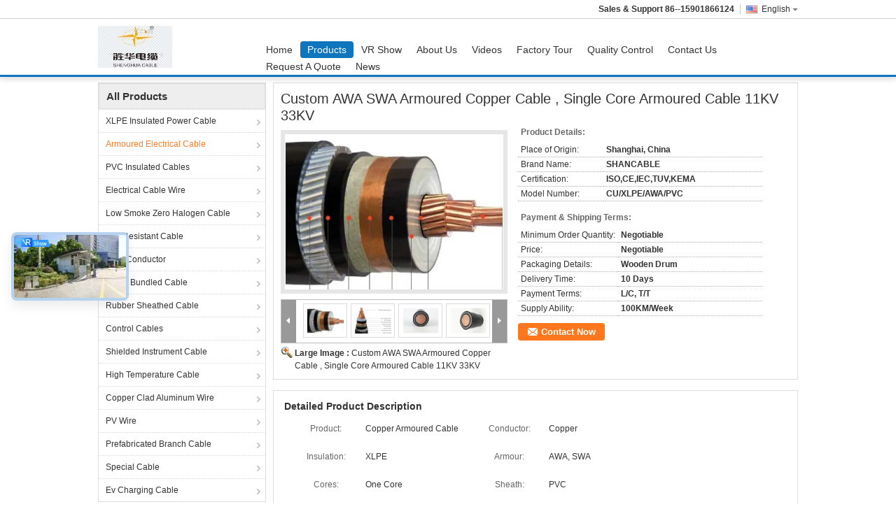

--- FILE ---
content_type: text/html
request_url: https://www.shanpowercable.com/sale-8118315-custom-awa-swa-armoured-copper-cable-single-core-armoured-cable-11kv-33kv.html
body_size: 36283
content:

<!DOCTYPE html>
<html lang="en">
<head>
	<meta charset="utf-8">
	<meta http-equiv="X-UA-Compatible" content="IE=edge">
	<meta name="viewport" content="width=device-width, initial-scale=1.0, maximum-scale=1.0, user-scalable=no">
    <title>Custom AWA SWA Armoured Copper Cable , Single Core Armoured Cable 11KV 33KV</title>
    <meta name="keywords" content="armored electrical cable, armoured electric cable, Armoured Electrical Cable" />
    <meta name="description" content="High quality Custom AWA SWA Armoured Copper Cable , Single Core Armoured Cable 11KV 33KV from China, China's leading product market armored electrical cable product, with strict quality control armoured electric cable factories, producing high quality armoured electric cable Products." />
    <link type='text/css' rel='stylesheet' href='/??/images/global.css,/photo/shanpowercable/sitetpl/style/common.css?ver=1695888675' media='all'>
			  <script type='text/javascript' src='/js/jquery.js'></script><!-- Google tag (gtag.js) -->
<script async src="https://www.googletagmanager.com/gtag/js?id=AW-11022791162"></script>
<script>
  window.dataLayer = window.dataLayer || [];
  function gtag(){dataLayer.push(arguments);}
  gtag('js', new Date());

  gtag('config', 'AW-11022791162', {cookie_flags: "SameSite=None;Secure"});
</script><meta property="og:title" content="Custom AWA SWA Armoured Copper Cable , Single Core Armoured Cable 11KV 33KV" />
<meta property="og:description" content="High quality Custom AWA SWA Armoured Copper Cable , Single Core Armoured Cable 11KV 33KV from China, China's leading product market armored electrical cable product, with strict quality control armoured electric cable factories, producing high quality armoured electric cable Products." />
<meta property="og:type" content="product" />
<meta property="og:availability" content="instock" />
<meta property="og:site_name" content="Shanghai Shenghua Cable (Group) Co., Ltd." />
<meta property="og:url" content="https://www.shanpowercable.com/sale-8118315-custom-awa-swa-armoured-copper-cable-single-core-armoured-cable-11kv-33kv.html" />
<meta property="og:image" content="https://www.shanpowercable.com/photo/ps12401127-custom_awa_swa_armoured_copper_cable_single_core_armoured_cable_11kv_33kv.jpg" />
<link rel="canonical" href="https://www.shanpowercable.com/sale-8118315-custom-awa-swa-armoured-copper-cable-single-core-armoured-cable-11kv-33kv.html" />
<link rel="alternate" href="https://m.shanpowercable.com/sale-8118315-custom-awa-swa-armoured-copper-cable-single-core-armoured-cable-11kv-33kv.html" media="only screen and (max-width: 640px)" />
<link rel="stylesheet" type="text/css" href="/js/guidefirstcommon.css" />
<link rel="stylesheet" type="text/css" href="/js/guidecommon_99101.css" />
<style type="text/css">
/*<![CDATA[*/
.consent__cookie {position: fixed;top: 0;left: 0;width: 100%;height: 0%;z-index: 100000;}.consent__cookie_bg {position: fixed;top: 0;left: 0;width: 100%;height: 100%;background: #000;opacity: .6;display: none }.consent__cookie_rel {position: fixed;bottom:0;left: 0;width: 100%;background: #fff;display: -webkit-box;display: -ms-flexbox;display: flex;flex-wrap: wrap;padding: 24px 80px;-webkit-box-sizing: border-box;box-sizing: border-box;-webkit-box-pack: justify;-ms-flex-pack: justify;justify-content: space-between;-webkit-transition: all ease-in-out .3s;transition: all ease-in-out .3s }.consent__close {position: absolute;top: 20px;right: 20px;cursor: pointer }.consent__close svg {fill: #777 }.consent__close:hover svg {fill: #000 }.consent__cookie_box {flex: 1;word-break: break-word;}.consent__warm {color: #777;font-size: 16px;margin-bottom: 12px;line-height: 19px }.consent__title {color: #333;font-size: 20px;font-weight: 600;margin-bottom: 12px;line-height: 23px }.consent__itxt {color: #333;font-size: 14px;margin-bottom: 12px;display: -webkit-box;display: -ms-flexbox;display: flex;-webkit-box-align: center;-ms-flex-align: center;align-items: center }.consent__itxt i {display: -webkit-inline-box;display: -ms-inline-flexbox;display: inline-flex;width: 28px;height: 28px;border-radius: 50%;background: #e0f9e9;margin-right: 8px;-webkit-box-align: center;-ms-flex-align: center;align-items: center;-webkit-box-pack: center;-ms-flex-pack: center;justify-content: center }.consent__itxt svg {fill: #3ca860 }.consent__txt {color: #a6a6a6;font-size: 14px;margin-bottom: 8px;line-height: 17px }.consent__btns {display: -webkit-box;display: -ms-flexbox;display: flex;-webkit-box-orient: vertical;-webkit-box-direction: normal;-ms-flex-direction: column;flex-direction: column;-webkit-box-pack: center;-ms-flex-pack: center;justify-content: center;flex-shrink: 0;}.consent__btn {width: 280px;height: 40px;line-height: 40px;text-align: center;background: #3ca860;color: #fff;border-radius: 4px;margin: 8px 0;-webkit-box-sizing: border-box;box-sizing: border-box;cursor: pointer;font-size:14px}.consent__btn:hover {background: #00823b }.consent__btn.empty {color: #3ca860;border: 1px solid #3ca860;background: #fff }.consent__btn.empty:hover {background: #3ca860;color: #fff }.open .consent__cookie_bg {display: block }.open .consent__cookie_rel {bottom: 0 }@media (max-width: 760px) {.consent__btns {width: 100%;align-items: center;}.consent__cookie_rel {padding: 20px 24px }}.consent__cookie.open {display: block;}.consent__cookie {display: none;}
/*]]>*/
</style>
<style type="text/css">
/*<![CDATA[*/
@media only screen and (max-width:640px){.contact_now_dialog .content-wrap .desc{background-image:url(/images/cta_images/bg_s.png) !important}}.contact_now_dialog .content-wrap .content-wrap_header .cta-close{background-image:url(/images/cta_images/sprite.png) !important}.contact_now_dialog .content-wrap .desc{background-image:url(/images/cta_images/bg_l.png) !important}.contact_now_dialog .content-wrap .cta-btn i{background-image:url(/images/cta_images/sprite.png) !important}.contact_now_dialog .content-wrap .head-tip img{content:url(/images/cta_images/cta_contact_now.png) !important}.cusim{background-image:url(/images/imicon/im.svg) !important}.cuswa{background-image:url(/images/imicon/wa.png) !important}.cusall{background-image:url(/images/imicon/allchat.svg) !important}
/*]]>*/
</style>
<script type="text/javascript" src="/js/guidefirstcommon.js"></script>
<script type="text/javascript">
/*<![CDATA[*/
window.isvideotpl = 0;window.detailurl = '';
var colorUrl = '';var isShowGuide = 2;var showGuideColor = 0;var im_appid = 10003;var im_msg="Good day, what product are you looking for?";

var cta_cid = 8099;var use_defaulProductInfo = 1;var cta_pid = 8118315;var test_company = 0;var webim_domain = '';var company_type = 0;var cta_equipment = 'pc'; var setcookie = 'setwebimCookie(14202,8118315,0)'; var whatsapplink = "https://wa.me/8615901866124?text=Hi%2C+I%27m+interested+in+Custom+AWA+SWA+Armoured+Copper+Cable+%2C+Single+Core+Armoured+Cable+11KV+33KV."; function insertMeta(){var str = '<meta name="mobile-web-app-capable" content="yes" /><meta name="viewport" content="width=device-width, initial-scale=1.0" />';document.head.insertAdjacentHTML('beforeend',str);} var element = document.querySelector('a.footer_webim_a[href="/webim/webim_tab.html"]');if (element) {element.parentNode.removeChild(element);}

var colorUrl = '';
var aisearch = 0;
var selfUrl = '';
window.playerReportUrl='/vod/view_count/report';
var query_string = ["Products","Detail"];
var g_tp = '';
var customtplcolor = 99101;
var str_chat = 'chat';
				var str_call_now = 'call now';
var str_chat_now = 'chat now';
var str_contact1 = 'Get Best Price';var str_chat_lang='english';var str_contact2 = 'Get Price';var str_contact2 = 'Best Price';var str_contact = 'Contact';
window.predomainsub = "";
/*]]>*/
</script>
</head>
<body>
<img src="/logo.gif" style="display:none" alt="logo"/>
<a style="display: none!important;" title="Shanghai Shenghua Cable (Group) Co., Ltd." class="float-inquiry" href="/contactnow.html" onclick='setinquiryCookie("{\"showproduct\":1,\"pid\":\"8118315\",\"name\":\"Custom AWA SWA Armoured Copper Cable , Single Core Armoured Cable 11KV 33KV\",\"source_url\":\"\\/sale-8118315-custom-awa-swa-armoured-copper-cable-single-core-armoured-cable-11kv-33kv.html\",\"picurl\":\"\\/photo\\/pd12401127-custom_awa_swa_armoured_copper_cable_single_core_armoured_cable_11kv_33kv.jpg\",\"propertyDetail\":[[\"Product\",\"Copper Armoured Cable\"],[\"Conductor\",\"Copper\"],[\"Insulation\",\"XLPE\"],[\"Armour\",\"AWA, SWA\"]],\"company_name\":null,\"picurl_c\":\"\\/photo\\/pc12401127-custom_awa_swa_armoured_copper_cable_single_core_armoured_cable_11kv_33kv.jpg\",\"price\":\"Negotiable\",\"username\":\"Mayling Zhao\",\"viewTime\":\"Last Login : 6 hours 15 minutes ago\",\"subject\":\"Please quote us your Custom AWA SWA Armoured Copper Cable , Single Core Armoured Cable 11KV 33KV\",\"countrycode\":\"\"}");'></a>
<div data-head='head'>
<style type="text/css">.vr-asidebox {position: fixed; bottom: 290px; left: 16px; width: 160px; height: 90px; background: #eee; overflow: hidden; border: 4px solid rgba(4, 120, 237, 0.24); box-shadow: 0px 8px 16px rgba(0, 0, 0, 0.08); border-radius: 8px; display: none; z-index: 1000; } .vr-small {position: fixed; bottom: 290px; left: 16px; width: 72px; height: 90px; background: url(/images/ctm_icon_vr.png) no-repeat center; background-size: 69.5px; overflow: hidden; display: none; cursor: pointer; z-index: 1000; display: block; text-decoration: none; } .vr-group {position: relative; } .vr-animate {width: 160px; height: 90px; background: #eee; position: relative; } .js-marquee {/*margin-right: 0!important;*/ } .vr-link {position: absolute; top: 0; left: 0; width: 100%; height: 100%; display: none; } .vr-mask {position: absolute; top: 0px; left: 0px; width: 100%; height: 100%; display: block; background: #000; opacity: 0.4; } .vr-jump {position: absolute; top: 0px; left: 0px; width: 100%; height: 100%; display: block; background: url(/images/ctm_icon_see.png) no-repeat center center; background-size: 34px; font-size: 0; } .vr-close {position: absolute; top: 50%; right: 0px; width: 16px; height: 20px; display: block; transform: translate(0, -50%); background: rgba(255, 255, 255, 0.6); border-radius: 4px 0px 0px 4px; cursor: pointer; } .vr-close i {position: absolute; top: 0px; left: 0px; width: 100%; height: 100%; display: block; background: url(/images/ctm_icon_left.png) no-repeat center center; background-size: 16px; } .vr-group:hover .vr-link {display: block; } .vr-logo {position: absolute; top: 4px; left: 4px; width: 50px; height: 14px; background: url(/images/ctm_icon_vrshow.png) no-repeat; background-size: 48px; }
</style>
<a class="vr-small" title="Shanghai Shenghua Cable (Group) Co., Ltd. Virtual Reality View" href="/vr.html" target="_blank"></a>
<div class="vr-asidebox">
    <div class="vr-group">
        <div class="vr-animate marquee">
            <div class="vr-imgslidr" style="background: url(https://vr.ecerimg.com/data/bf/13/shanpowercable/vr/cover_thumb.jpg) no-repeat center left;height: 90px;width: 400px;"></div>
        </div>
        <div class="vr-link">
            <span class="vr-mask"></span>
            <a title="Shanghai Shenghua Cable (Group) Co., Ltd. Virtual Reality View" class="vr-jump" href="/vr.html" target="_blank">vr</a>
            <span class="vr-close" onclick="hideVr()" title="Fold"><i></i></span>
        </div>
        <div class="vr-logo"></div>
    </div>
</div>

<script type="text/javascript">
    function showVr() {
        document.querySelector('.vr-asidebox').style.display = 'block';
        document.querySelector('.vr-small').style.display = 'none';
        setCookie(0)
    }

    function hideVr() {
        document.querySelector('.vr-asidebox').style.display = 'none';
        document.querySelector('.vr-small').style.display = 'block';
        setCookie(1)
    }
    // 读缓存
    function getCookie(name) {
        var arr, reg = new RegExp("(^| )" + name + "=([^;]*)(;|$)");
        if (arr = document.cookie.match(reg))
            return unescape(arr[2]);
        else
            return null;
    }
    // 存缓存
    function setCookie(value) {
        var Days = 1;
        var exp = new Date();
        exp.setTime(exp.getTime() + Days * 24 * 60 * 60 * 1000);
        document.cookie = "vr=" + escape(value) + ";expires=" + exp.toGMTString();
    }
    window.addEventListener('load', function () {
        (function($){$.fn.marquee=function(options){return this.each(function(){var o=$.extend({},$.fn.marquee.defaults,options),$this=$(this),$marqueeWrapper,containerWidth,animationCss,verticalDir,elWidth,loopCount=3,playState="animation-play-state",css3AnimationIsSupported=!1,_prefixedEvent=function(element,type,callback){var pfx=["webkit","moz","MS","o",""];for(var p=0;p<pfx.length;p++){if(!pfx[p]){type=type.toLowerCase()}element.addEventListener(pfx[p]+type,callback,!1)}},_objToString=function(obj){var tabjson=[];for(var p in obj){if(obj.hasOwnProperty(p)){tabjson.push(p+":"+obj[p])}}tabjson.push();return"{"+tabjson.join(",")+"}"},_startAnimationWithDelay=function(){$this.timer=setTimeout(animate,o.delayBeforeStart)},methods={pause:function(){if(css3AnimationIsSupported&&o.allowCss3Support){$marqueeWrapper.css(playState,"paused")}else{if($.fn.pause){$marqueeWrapper.pause()}}$this.data("runningStatus","paused");$this.trigger("paused")},resume:function(){if(css3AnimationIsSupported&&o.allowCss3Support){$marqueeWrapper.css(playState,"running")}else{if($.fn.resume){$marqueeWrapper.resume()}}$this.data("runningStatus","resumed");$this.trigger("resumed")},toggle:function(){methods[$this.data("runningStatus")=="resumed"?"pause":"resume"]()},destroy:function(){clearTimeout($this.timer);$this.find("*").addBack().off();$this.html($this.find(".js-marquee:first").html())}};if(typeof options==="string"){if($.isFunction(methods[options])){if(!$marqueeWrapper){$marqueeWrapper=$this.find(".js-marquee-wrapper")}if($this.data("css3AnimationIsSupported")===!0){css3AnimationIsSupported=!0}methods[options]()}return}var dataAttributes={},attr;$.each(o,function(key,value){attr=$this.attr("data-"+key);if(typeof attr!=="undefined"){switch(attr){case"true":attr=!0;break;case"false":attr=!1;break}o[key]=attr}});if(o.speed){o.duration=parseInt($this.width(),10)/o.speed*1000}verticalDir=o.direction=="up"||o.direction=="down";o.gap=o.duplicated?parseInt(o.gap):0;$this.wrapInner('<div class="js-marquee"></div>');var $el=$this.find(".js-marquee").css({"margin-right":o.gap,"float":"left"});if(o.duplicated){$el.clone(!0).appendTo($this)}$this.wrapInner('<div style="width:100000px" class="js-marquee-wrapper"></div>');$marqueeWrapper=$this.find(".js-marquee-wrapper");if(verticalDir){var containerHeight=$this.height();$marqueeWrapper.removeAttr("style");$this.height(containerHeight);$this.find(".js-marquee").css({"float":"none","margin-bottom":o.gap,"margin-right":0});if(o.duplicated){$this.find(".js-marquee:last").css({"margin-bottom":0})}var elHeight=$this.find(".js-marquee:first").height()+o.gap;if(o.startVisible&&!o.duplicated){o._completeDuration=((parseInt(elHeight,10)+parseInt(containerHeight,10))/parseInt(containerHeight,10))*o.duration;o.duration=(parseInt(elHeight,10)/parseInt(containerHeight,10))*o.duration}else{o.duration=((parseInt(elHeight,10)+parseInt(containerHeight,10))/parseInt(containerHeight,10))*o.duration}}else{elWidth=$this.find(".js-marquee:first").width()+o.gap;containerWidth=$this.width();if(o.startVisible&&!o.duplicated){o._completeDuration=((parseInt(elWidth,10)+parseInt(containerWidth,10))/parseInt(containerWidth,10))*o.duration;o.duration=(parseInt(elWidth,10)/parseInt(containerWidth,10))*o.duration}else{o.duration=((parseInt(elWidth,10)+parseInt(containerWidth,10))/parseInt(containerWidth,10))*o.duration}}if(o.duplicated){o.duration=o.duration/2}if(o.allowCss3Support){var elm=document.body||document.createElement("div"),animationName="marqueeAnimation-"+Math.floor(Math.random()*10000000),domPrefixes="Webkit Moz O ms Khtml".split(" "),animationString="animation",animationCss3Str="",keyframeString="";if(elm.style.animation!==undefined){keyframeString="@keyframes "+animationName+" ";css3AnimationIsSupported=!0}if(css3AnimationIsSupported===!1){for(var i=0;i<domPrefixes.length;i++){if(elm.style[domPrefixes[i]+"AnimationName"]!==undefined){var prefix="-"+domPrefixes[i].toLowerCase()+"-";animationString=prefix+animationString;playState=prefix+playState;keyframeString="@"+prefix+"keyframes "+animationName+" ";css3AnimationIsSupported=!0;break}}}if(css3AnimationIsSupported){animationCss3Str=animationName+" "+o.duration/1000+"s "+o.delayBeforeStart/1000+"s infinite "+o.css3easing;$this.data("css3AnimationIsSupported",!0)}}var _rePositionVertically=function(){$marqueeWrapper.css("transform","translateY("+(o.direction=="up"?containerHeight+"px":"-"+elHeight+"px")+")")},_rePositionHorizontally=function(){$marqueeWrapper.css("transform","translateX("+(o.direction=="left"?containerWidth+"px":"-"+elWidth+"px")+")")};if(o.duplicated){if(verticalDir){if(o.startVisible){$marqueeWrapper.css("transform","translateY(0)")}else{$marqueeWrapper.css("transform","translateY("+(o.direction=="up"?containerHeight+"px":"-"+((elHeight*2)-o.gap)+"px")+")")}}else{if(o.startVisible){$marqueeWrapper.css("transform","translateX(0)")}else{$marqueeWrapper.css("transform","translateX("+(o.direction=="left"?containerWidth+"px":"-"+((elWidth*2)-o.gap)+"px")+")")
        }}if(!o.startVisible){loopCount=1}}else{if(o.startVisible){loopCount=2}else{if(verticalDir){_rePositionVertically()}else{_rePositionHorizontally()}}}var animate=function(){if(o.duplicated){if(loopCount===1){o._originalDuration=o.duration;if(verticalDir){o.duration=o.direction=="up"?o.duration+(containerHeight/((elHeight)/o.duration)):o.duration*2}else{o.duration=o.direction=="left"?o.duration+(containerWidth/((elWidth)/o.duration)):o.duration*2}if(animationCss3Str){animationCss3Str=animationName+" "+o.duration/1000+"s "+o.delayBeforeStart/1000+"s "+o.css3easing}loopCount++}else{if(loopCount===2){o.duration=o._originalDuration;if(animationCss3Str){animationName=animationName+"0";keyframeString=$.trim(keyframeString)+"0 ";animationCss3Str=animationName+" "+o.duration/1000+"s 0s infinite "+o.css3easing}loopCount++}}}if(verticalDir){if(o.duplicated){if(loopCount>2){$marqueeWrapper.css("transform","translateY("+(o.direction=="up"?0:"-"+elHeight+"px")+")")}animationCss={"transform":"translateY("+(o.direction=="up"?"-"+elHeight+"px":0)+")"}}else{if(o.startVisible){if(loopCount===2){if(animationCss3Str){animationCss3Str=animationName+" "+o.duration/1000+"s "+o.delayBeforeStart/1000+"s "+o.css3easing}animationCss={"transform":"translateY("+(o.direction=="up"?"-"+elHeight+"px":containerHeight+"px")+")"};loopCount++}else{if(loopCount===3){o.duration=o._completeDuration;if(animationCss3Str){animationName=animationName+"0";keyframeString=$.trim(keyframeString)+"0 ";animationCss3Str=animationName+" "+o.duration/1000+"s 0s infinite "+o.css3easing}_rePositionVertically()}}}else{_rePositionVertically();animationCss={"transform":"translateY("+(o.direction=="up"?"-"+($marqueeWrapper.height())+"px":containerHeight+"px")+")"}}}}else{if(o.duplicated){if(loopCount>2){$marqueeWrapper.css("transform","translateX("+(o.direction=="left"?0:"-"+elWidth+"px")+")")}animationCss={"transform":"translateX("+(o.direction=="left"?"-"+elWidth+"px":0)+")"}}else{if(o.startVisible){if(loopCount===2){if(animationCss3Str){animationCss3Str=animationName+" "+o.duration/1000+"s "+o.delayBeforeStart/1000+"s "+o.css3easing}animationCss={"transform":"translateX("+(o.direction=="left"?"-"+elWidth+"px":containerWidth+"px")+")"};loopCount++}else{if(loopCount===3){o.duration=o._completeDuration;if(animationCss3Str){animationName=animationName+"0";keyframeString=$.trim(keyframeString)+"0 ";animationCss3Str=animationName+" "+o.duration/1000+"s 0s infinite "+o.css3easing}_rePositionHorizontally()}}}else{_rePositionHorizontally();animationCss={"transform":"translateX("+(o.direction=="left"?"-"+elWidth+"px":containerWidth+"px")+")"}}}}$this.trigger("beforeStarting");if(css3AnimationIsSupported){$marqueeWrapper.css(animationString,animationCss3Str);var keyframeCss=keyframeString+" { 100%  "+_objToString(animationCss)+"}",$styles=$marqueeWrapper.find("style");if($styles.length!==0){$styles.filter(":last").html(keyframeCss)}else{$("head").append("<style>"+keyframeCss+"</style>")}_prefixedEvent($marqueeWrapper[0],"AnimationIteration",function(){$this.trigger("finished")});_prefixedEvent($marqueeWrapper[0],"AnimationEnd",function(){animate();$this.trigger("finished")})}else{$marqueeWrapper.animate(animationCss,o.duration,o.easing,function(){$this.trigger("finished");if(o.pauseOnCycle){_startAnimationWithDelay()}else{animate()}})}$this.data("runningStatus","resumed")};$this.on("pause",methods.pause);$this.on("resume",methods.resume);if(o.pauseOnHover){$this.on("mouseenter",methods.pause);$this.on("mouseleave",methods.resume)}if(css3AnimationIsSupported&&o.allowCss3Support){animate()}else{_startAnimationWithDelay()}})};$.fn.marquee.defaults={allowCss3Support:!0,css3easing:"linear",easing:"linear",delayBeforeStart:1000,direction:"left",duplicated:!1,duration:5000,speed:0,gap:20,pauseOnCycle:!1,pauseOnHover:!1,startVisible:!1}})(jQuery);
        var v = getCookie('vr');
        if (v == 0 || v == null) {
            showVr()
        } else {
            hideVr()
        }
        $(".marquee").marquee({
            speed: 6.14,
            startVisible: !0,
            gap: 0,
            delayBeforeStart: 1e3,
            duplicated: !0
        })
    });

</script>

    

<!-- {{{ m_global_global_header_143 -->
<div class="cont_main_fixed">
<style>
.f_header_main_01 .select_language dt  div:hover{
		color: #c00;
    text-decoration: underline;
	}
	.f_header_main_float .select_language dt{
		background:none;
		    padding-left: 10px;
	}
	.f_header_main_float .select_language{
		width: 128px;
	}
</style>
<div class="f_header_main_float f_header_main_01">
	<div class="lan_wrap">
		<ul class="user">
						<li class="select_language_wrap">
				<span class="selected">
										<a id="tranimg"
					   href="javascript:;"
					   class="english" >English<span class="arrow"></span>
					</a>

				</span>

				<dl class="select_language">
											<dt class="english">
							  <img src="[data-uri]" alt="" style="width: 16px; height: 12px; margin-right: 8px; border: 1px solid #ccc;">
															<a title="English" href="https://www.shanpowercable.com/">English</a>						</dt>
											<dt class="french">
							  <img src="[data-uri]" alt="" style="width: 16px; height: 12px; margin-right: 8px; border: 1px solid #ccc;">
															<a title="Français" href="https://french.shanpowercable.com/">Français</a>						</dt>
											<dt class="german">
							  <img src="[data-uri]" alt="" style="width: 16px; height: 12px; margin-right: 8px; border: 1px solid #ccc;">
															<a title="Deutsch" href="https://german.shanpowercable.com/">Deutsch</a>						</dt>
											<dt class="italian">
							  <img src="[data-uri]" alt="" style="width: 16px; height: 12px; margin-right: 8px; border: 1px solid #ccc;">
															<a title="Italiano" href="https://italian.shanpowercable.com/">Italiano</a>						</dt>
											<dt class="russian">
							  <img src="[data-uri]" alt="" style="width: 16px; height: 12px; margin-right: 8px; border: 1px solid #ccc;">
															<a title="Русский" href="https://russian.shanpowercable.com/">Русский</a>						</dt>
											<dt class="spanish">
							  <img src="[data-uri]" alt="" style="width: 16px; height: 12px; margin-right: 8px; border: 1px solid #ccc;">
															<a title="Español" href="https://spanish.shanpowercable.com/">Español</a>						</dt>
											<dt class="portuguese">
							  <img src="[data-uri]" alt="" style="width: 16px; height: 12px; margin-right: 8px; border: 1px solid #ccc;">
															<a title="Português" href="https://portuguese.shanpowercable.com/">Português</a>						</dt>
											<dt class="dutch">
							  <img src="[data-uri]" alt="" style="width: 16px; height: 12px; margin-right: 8px; border: 1px solid #ccc;">
															<a title="Nederlandse" href="https://dutch.shanpowercable.com/">Nederlandse</a>						</dt>
											<dt class="greek">
							  <img src="[data-uri]" alt="" style="width: 16px; height: 12px; margin-right: 8px; border: 1px solid #ccc;">
															<a title="ελληνικά" href="https://greek.shanpowercable.com/">ελληνικά</a>						</dt>
											<dt class="japanese">
							  <img src="[data-uri]" alt="" style="width: 16px; height: 12px; margin-right: 8px; border: 1px solid #ccc;">
															<a title="日本語" href="https://japanese.shanpowercable.com/">日本語</a>						</dt>
											<dt class="korean">
							  <img src="[data-uri]" alt="" style="width: 16px; height: 12px; margin-right: 8px; border: 1px solid #ccc;">
															<a title="한국" href="https://korean.shanpowercable.com/">한국</a>						</dt>
											<dt class="arabic">
							  <img src="[data-uri]" alt="" style="width: 16px; height: 12px; margin-right: 8px; border: 1px solid #ccc;">
															<a title="العربية" href="https://arabic.shanpowercable.com/">العربية</a>						</dt>
											<dt class="hindi">
							  <img src="[data-uri]" alt="" style="width: 16px; height: 12px; margin-right: 8px; border: 1px solid #ccc;">
															<a title="हिन्दी" href="https://hindi.shanpowercable.com/">हिन्दी</a>						</dt>
											<dt class="turkish">
							  <img src="[data-uri]" alt="" style="width: 16px; height: 12px; margin-right: 8px; border: 1px solid #ccc;">
															<a title="Türkçe" href="https://turkish.shanpowercable.com/">Türkçe</a>						</dt>
											<dt class="indonesian">
							  <img src="[data-uri]" alt="" style="width: 16px; height: 12px; margin-right: 8px; border: 1px solid #ccc;">
															<a title="Indonesia" href="https://indonesian.shanpowercable.com/">Indonesia</a>						</dt>
											<dt class="vietnamese">
							  <img src="[data-uri]" alt="" style="width: 16px; height: 12px; margin-right: 8px; border: 1px solid #ccc;">
															<a title="Tiếng Việt" href="https://vietnamese.shanpowercable.com/">Tiếng Việt</a>						</dt>
											<dt class="thai">
							  <img src="[data-uri]" alt="" style="width: 16px; height: 12px; margin-right: 8px; border: 1px solid #ccc;">
															<a title="ไทย" href="https://thai.shanpowercable.com/">ไทย</a>						</dt>
											<dt class="bengali">
							  <img src="[data-uri]" alt="" style="width: 16px; height: 12px; margin-right: 8px; border: 1px solid #ccc;">
															<a title="বাংলা" href="https://bengali.shanpowercable.com/">বাংলা</a>						</dt>
											<dt class="persian">
							  <img src="[data-uri]" alt="" style="width: 16px; height: 12px; margin-right: 8px; border: 1px solid #ccc;">
															<a title="فارسی" href="https://persian.shanpowercable.com/">فارسی</a>						</dt>
											<dt class="polish">
							  <img src="[data-uri]" alt="" style="width: 16px; height: 12px; margin-right: 8px; border: 1px solid #ccc;">
															<a title="Polski" href="https://polish.shanpowercable.com/">Polski</a>						</dt>
									</dl>
			</li>
						<li>
				<b>Sales & Support					<font id="hourZone"></font>
				</b>
							</li>
		</ul>
	</div>
	<div class="header_s">
		<div class="bi">
				<a class="logo_wrap" title="China XLPE Insulated Power Cable manufacturer" href="//www.shanpowercable.com"><img onerror="$(this).parent().hide();" src="/logo.gif" alt="China XLPE Insulated Power Cable manufacturer" /></a>		</div>
		<div class="gnb hide" id="head_menu">
			<ul class="gnb_navi">
				<li id="headHome" class="gnav cur">
					<a title="" href="/">Home</a>				</li>
				<li id="headProducts" class="gnav">
					<a title="" href="/products.html">Products</a>				</li>
                                    <li>
                        <a target="_blank" title="VR Show" href="/vr.html">VR Show</a>                    </li>
                				<li id="headAboutUs" class="gnav">
					<a title="" href="/aboutus.html">About Us</a>				</li>
                                    <li>
                        <a target="_blank" title="Videos" href="/video.html">Videos</a>                    </li>
                				<li id="headFactorytour" class="gnav">
					<a title="" href="/factory.html">Factory Tour</a>				</li>
				<li id="headQualityControl" class="gnav">
					<a title="" href="/quality.html">Quality Control</a>				</li>
				<li id="headContactUs" class="gnav">
					<a title="" href="/contactus.html">Contact Us</a>				</li>
				<li id="headRequestaQuote" class="gnav">
				<form id="f_header_nav_form" method="post">
					<input type="hidden" name="pid" value=""/>
					<a href="javascript:;"><span onclick="document.getElementById('f_header_nav_form').action='/contactnow.html';document.getElementById('f_header_nav_form').submit();">Request A Quote</span></a>
				</form>
				</li>
									<li class="gnav">
						<a target="_blank" href="http://www.shanpowercable.com/news.html">News</a>
					</li>
							</ul>
		</div>
	</div>
</div>
	<script>
		var show_f_header_main_dealZoneHour = true;
	</script>
<script>
    if(window.addEventListener){
        window.addEventListener("load",function(){
            f_headmenucur();
            $(window).scroll( function() {
                var st = (document.documentElement.scrollTop ? document.documentElement.scrollTop : document.body.scrollTop);
                if (st >= 27)
                    $(".lan_wrap").hide("slow");
                else
                    $(".lan_wrap").show("slow");
            } );

            if ((typeof(show_f_header_main_dealZoneHour) != "undefined") && show_f_header_main_dealZoneHour) {
                f_header_main_dealZoneHour(
                    "00",
                    "08",
                    "00",
                    "17",
                    "86-21-68172999",
                    "86--15901866124");
            }
        },false);
    }
    else{
        window.attachEvent("onload",function(){
            f_headmenucur();
            $(window).scroll( function() {
                var st = (document.documentElement.scrollTop ? document.documentElement.scrollTop : document.body.scrollTop);
                if (st >= 27)
                    $(".lan_wrap").hide("slow");
                else
                    $(".lan_wrap").show("slow");
            } );

            if ((typeof(show_f_header_main_dealZoneHour) != "undefined") && show_f_header_main_dealZoneHour) {
                f_header_main_dealZoneHour(
                    "00",
                    "08",
                    "00",
                    "17",
                    "86-21-68172999",
                    "86--15901866124");
            }
        });
    }
    if(document.getElementById("tranimg").addEventListener) {
        document.getElementById("tranimg").addEventListener("click", function(event){
            f_header_main_float_selectLanguage(event);
        },false);
    } else {
        document.getElementById("tranimg").attachEvent("click", function(event){
            f_header_main_float_selectLanguage(event);
        });
    }
</script>
</div>
<!-- m_global_global_header_143 }}} -->

</div>
<div data-main='main'>
<div class="cont_main_box cont_main_box5">
    <div class="cont_main_box_inner">
        <div class="f_header_breadcrumb">
    <a title="" href="/">Home</a>    <a title="" href="/products.html">Products</a><a title="" href="/supplier-123999-armoured-electrical-cable">Armoured Electrical Cable</a><h2 class="index-bread" >Custom AWA SWA Armoured Copper Cable , Single Core Armoured Cable 11KV 33KV</h2></div>
         <div class="cont_main_n">
            <div class="cont_main_n_inner">
                <div class="n_menu_list">
    <div class="main_title"><span class="main_con">All Products</span></div>
                
        <div class="item ">
            <strong>
                
                <a title="China XLPE Insulated Power Cable  on sales" href="/supplier-123998-xlpe-insulated-power-cable">XLPE Insulated Power Cable</a>
                                                    <span class="num">(298)</span>
                            </strong>
                                </div>
                
        <div class="item active">
            <strong>
                
                <a title="China Armoured Electrical Cable  on sales" href="/supplier-123999-armoured-electrical-cable">Armoured Electrical Cable</a>
                                                    <span class="num">(239)</span>
                            </strong>
                                </div>
                
        <div class="item ">
            <strong>
                
                <a title="China PVC Insulated Cables  on sales" href="/supplier-124000-pvc-insulated-cables">PVC Insulated Cables</a>
                                                    <span class="num">(199)</span>
                            </strong>
                                </div>
                
        <div class="item ">
            <strong>
                
                <a title="China Electrical Cable Wire  on sales" href="/supplier-124013-electrical-cable-wire">Electrical Cable Wire</a>
                                                    <span class="num">(194)</span>
                            </strong>
                                </div>
                
        <div class="item ">
            <strong>
                
                <a title="China Low Smoke Zero Halogen Cable  on sales" href="/supplier-124002-low-smoke-zero-halogen-cable">Low Smoke Zero Halogen Cable</a>
                                                    <span class="num">(134)</span>
                            </strong>
                                </div>
                
        <div class="item ">
            <strong>
                
                <a title="China Fire Resistant Cable  on sales" href="/supplier-124001-fire-resistant-cable">Fire Resistant Cable</a>
                                                    <span class="num">(105)</span>
                            </strong>
                                </div>
                
        <div class="item ">
            <strong>
                
                <a title="China Bare Conductor  on sales" href="/supplier-124007-bare-conductor">Bare Conductor</a>
                                                    <span class="num">(89)</span>
                            </strong>
                                </div>
                
        <div class="item ">
            <strong>
                
                <a title="China Aerial Bundled Cable  on sales" href="/supplier-124006-aerial-bundled-cable">Aerial Bundled Cable</a>
                                                    <span class="num">(88)</span>
                            </strong>
                                </div>
                
        <div class="item ">
            <strong>
                
                <a title="China Rubber Sheathed Cable  on sales" href="/supplier-124011-rubber-sheathed-cable">Rubber Sheathed Cable</a>
                                                    <span class="num">(93)</span>
                            </strong>
                                </div>
                
        <div class="item ">
            <strong>
                
                <a title="China Control Cables  on sales" href="/supplier-124004-control-cables">Control Cables</a>
                                                    <span class="num">(73)</span>
                            </strong>
                                </div>
                
        <div class="item ">
            <strong>
                
                <a title="China Shielded Instrument Cable  on sales" href="/supplier-124005-shielded-instrument-cable">Shielded Instrument Cable</a>
                                                    <span class="num">(26)</span>
                            </strong>
                                </div>
                
        <div class="item ">
            <strong>
                
                <a title="China High Temperature Cable  on sales" href="/supplier-124008-high-temperature-cable">High Temperature Cable</a>
                                                    <span class="num">(25)</span>
                            </strong>
                                </div>
                
        <div class="item ">
            <strong>
                
                <a title="China Copper Clad Aluminum Wire  on sales" href="/supplier-124010-copper-clad-aluminum-wire">Copper Clad Aluminum Wire</a>
                                                    <span class="num">(16)</span>
                            </strong>
                                </div>
                
        <div class="item ">
            <strong>
                
                <a title="China PV Wire  on sales" href="/supplier-124003-pv-wire">PV Wire</a>
                                                    <span class="num">(17)</span>
                            </strong>
                                </div>
                
        <div class="item ">
            <strong>
                
                <a title="China Prefabricated Branch Cable  on sales" href="/supplier-124012-prefabricated-branch-cable">Prefabricated Branch Cable</a>
                                                    <span class="num">(19)</span>
                            </strong>
                                </div>
                
        <div class="item ">
            <strong>
                
                <a title="China Special Cable  on sales" href="/supplier-418812-special-cable">Special Cable</a>
                                                    <span class="num">(15)</span>
                            </strong>
                                </div>
                
        <div class="item ">
            <strong>
                
                <a title="China Ev Charging Cable  on sales" href="/supplier-438396-ev-charging-cable">Ev Charging Cable</a>
                                                    <span class="num">(0)</span>
                            </strong>
                                </div>
    </div>
                
<div class="n_product_point">
    <div class="main_title"><span class="main_con">Best Products</span></div>
                        <div class="item">
                <table cellpadding="0" cellspacing="0" width="100%">
                    <tbody>
                    <tr>
                        <td class="img_box">
                            <a title="Copper Conductor Armoured Electrical Cable" href="/quality-8141829-copper-conductor-armoured-electrical-cable"><img alt="Copper Conductor Armoured Electrical Cable" class="lazyi" data-original="/photo/pm12449754-copper_conductor_armoured_electrical_cable.jpg" src="/images/load_icon.gif" /></a>                        </td>
                        <td class="product_name">
                            <h2 class="item_inner"> <a title="Copper Conductor Armoured Electrical Cable" href="/quality-8141829-copper-conductor-armoured-electrical-cable">Copper Conductor Armoured Electrical Cable</a> </h2>
                        </td>
                    </tr>
                    </tbody>
                </table>
            </div>
                    <div class="item">
                <table cellpadding="0" cellspacing="0" width="100%">
                    <tbody>
                    <tr>
                        <td class="img_box">
                            <a title="Steel Wire Armoured Power Cable" href="/quality-8141299-steel-wire-armoured-power-cable"><img alt="Steel Wire Armoured Power Cable" class="lazyi" data-original="/photo/pm12448989-steel_wire_armoured_power_cable.jpg" src="/images/load_icon.gif" /></a>                        </td>
                        <td class="product_name">
                            <h2 class="item_inner"> <a title="Steel Wire Armoured Power Cable" href="/quality-8141299-steel-wire-armoured-power-cable">Steel Wire Armoured Power Cable</a> </h2>
                        </td>
                    </tr>
                    </tbody>
                </table>
            </div>
                    <div class="item">
                <table cellpadding="0" cellspacing="0" width="100%">
                    <tbody>
                    <tr>
                        <td class="img_box">
                            <a title="Single Core / 3 Core Armoured Electrical Cable" href="/quality-8141650-single-core-3-core-armoured-electrical-cable"><img alt="Single Core / 3 Core Armoured Electrical Cable" class="lazyi" data-original="/photo/pm12449021-single_core_3_core_armoured_electrical_cable.jpg" src="/images/load_icon.gif" /></a>                        </td>
                        <td class="product_name">
                            <h2 class="item_inner"> <a title="Single Core / 3 Core Armoured Electrical Cable" href="/quality-8141650-single-core-3-core-armoured-electrical-cable">Single Core / 3 Core Armoured Electrical Cable</a> </h2>
                        </td>
                    </tr>
                    </tbody>
                </table>
            </div>
            </div>

                <style>
    .n_certificate_list img { height: 108px; object-fit: contain; width: 100%;}
</style>
    <div class="n_certificate_list">
                    <div class="main_title"><strong class="main_con">Certification</strong></div>
                        <div class="certificate_con">
            <a target="_blank" title="china Shanghai Shenghua Cable (Group) Co., Ltd. certification" href="/photo/qd18769279-shanghai_shenghua_cable_group_co_ltd.jpg"><img src="/photo/qm18769279-shanghai_shenghua_cable_group_co_ltd.jpg" alt="china Shanghai Shenghua Cable (Group) Co., Ltd. certification" /></a>        </div>
            <div class="certificate_con">
            <a target="_blank" title="china Shanghai Shenghua Cable (Group) Co., Ltd. certification" href="/photo/qd69644852-shanghai_shenghua_cable_group_co_ltd.jpg"><img src="/photo/qm69644852-shanghai_shenghua_cable_group_co_ltd.jpg" alt="china Shanghai Shenghua Cable (Group) Co., Ltd. certification" /></a>        </div>
            <div class="clearfix"></div>
    </div>                <div class="n_message_list">
                <div class="message_detail " >
            <div class="con">
                Nice supplier, fast speed response, fast delivery time, high quality product. I am lucky to find you!                 
            </div>
            <p class="writer">
                —— John Smith            </p>
        </div>
            <div class="message_detail " >
            <div class="con">
                We have been to working with together for 5 years, they are good supplier and good freinds, our honor to work with them.                 
            </div>
            <p class="writer">
                —— Mohamed Rebai            </p>
        </div>
            <div class="message_detail " >
            <div class="con">
                I'm very pleased with the service of this company,I believe that their business will be better and better.                 
            </div>
            <p class="writer">
                —— Daniel            </p>
        </div>
            <div class="message_detail " >
            <div class="con">
                Your professional presentation and service that you gave us merited a standing ovation. Shenghua should have more bright future.                 
            </div>
            <p class="writer">
                —— Rendell Brewster            </p>
        </div>
            <div class="message_detail last_message" >
            <div class="con">
                Шенгхуа іс а цредібле  энтерпрісэ, ве хве эстаблішед цооператыён фор з ерс анд віл кеп лонг тэрм цооператыён.                 
            </div>
            <p class="writer">
                —— KHADBAATAR            </p>
        </div>
    </div>


                <div class="n_contact_box">
	<dl class="l_msy">
		<dd>I'm Online Chat Now</dd>
		<dt>
                                                				<div class="four"><a href="mailto:export@shancable.cn"></a></div>                        		</dt>
	</dl>
	<div class="btn-wrap">
		<form
				onSubmit="return changeAction(this,'/contactnow.html');"
				method="POST" target="_blank">
			<input type="hidden" name="pid" value="0"/>
			<input type="submit" name="submit" value="Contact Now" class="btn submit_btn" style="background:#ff771c url(/images/css-sprite.png) -255px -213px;color:#fff;border-radius:2px;padding:2px 18px 2px 40px;width:auto;height:2em;">
		</form>
	</div>
</div>
<script>
    function n_contact_box_ready() {
        if (typeof(changeAction) == "undefined") {
            changeAction = function (formname, url) {
                formname.action = url;
            }
        }
    }
    if(window.addEventListener){
        window.addEventListener("load",n_contact_box_ready,false);
    }
    else{
        window.attachEvent("onload",n_contact_box_ready);
    }
</script>

            </div>
        </div>
        <div class="cont_main_no">
            <div class="cont_main_no_inner">
                <script>
    var Speed_1 = 10;
    var Space_1 = 20;
    var PageWidth_1 = 69 * 4;
    var interval_1 = 5000;
    var fill_1 = 0;
    var MoveLock_1 = false;
    var MoveTimeObj_1;
    var MoveWay_1 = "right";
    var Comp_1 = 0;
    var AutoPlayObj_1 = null;
    function GetObj(objName) {
        if (document.getElementById) {
            return eval('document.getElementById("' + objName + '")')
        } else {
            return eval("document.all." + objName)
        }
    }
    function AutoPlay_1() {
        clearInterval(AutoPlayObj_1);
        AutoPlayObj_1 = setInterval("ISL_GoDown_1();ISL_StopDown_1();", interval_1)
    }
    function ISL_GoUp_1(count) {
        if (MoveLock_1) {
            return
        }
        clearInterval(AutoPlayObj_1);
        MoveLock_1 = true;
        MoveWay_1 = "left";
        if (count > 3) {
            MoveTimeObj_1 = setInterval("ISL_ScrUp_1();", Speed_1)
        }
    }
    function ISL_StopUp_1() {
        if (MoveWay_1 == "right") {
            return
        }
        clearInterval(MoveTimeObj_1);
        if ((GetObj("ISL_Cont_1").scrollLeft - fill_1) % PageWidth_1 != 0) {
            Comp_1 = fill_1 - (GetObj("ISL_Cont_1").scrollLeft % PageWidth_1);
            CompScr_1()
        } else {
            MoveLock_1 = false
        }
        AutoPlay_1()
    }
    function ISL_ScrUp_1() {
        if (GetObj("ISL_Cont_1").scrollLeft <= 0) {
            return false;
        }
        GetObj("ISL_Cont_1").scrollLeft -= Space_1
    }
    function ISL_GoDown_1(count) {
        if (MoveLock_1) {
            return
        }
        clearInterval(AutoPlayObj_1);
        MoveLock_1 = true;
        MoveWay_1 = "right";
        if (count > 3) {
            ISL_ScrDown_1();
            MoveTimeObj_1 = setInterval("ISL_ScrDown_1()", Speed_1)
        }
    }
    function ISL_StopDown_1() {
        if (MoveWay_1 == "left") {
            return
        }
        clearInterval(MoveTimeObj_1);
        if (GetObj("ISL_Cont_1").scrollLeft % PageWidth_1 - (fill_1 >= 0 ? fill_1 : fill_1 + 1) != 0) {
            Comp_1 = PageWidth_1 - GetObj("ISL_Cont_1").scrollLeft % PageWidth_1 + fill_1;
            CompScr_1()
        } else {
            MoveLock_1 = false
        }
        AutoPlay_1()
    }
    function ISL_ScrDown_1() {
        if (GetObj("ISL_Cont_1").scrollLeft >= GetObj("List1_1").scrollWidth) {
            GetObj("ISL_Cont_1").scrollLeft = GetObj("ISL_Cont_1").scrollLeft - GetObj("List1_1").offsetWidth
        }
        GetObj("ISL_Cont_1").scrollLeft += Space_1
    }
    function CompScr_1() {
        if (Comp_1 == 0) {
            MoveLock_1 = false;
            return
        }
        var num, TempSpeed = Speed_1, TempSpace = Space_1;
        if (Math.abs(Comp_1) < PageWidth_1 / 2) {
            TempSpace = Math.round(Math.abs(Comp_1 / Space_1));
            if (TempSpace < 1) {
                TempSpace = 1
            }
        }
        if (Comp_1 < 0) {
            if (Comp_1 < -TempSpace) {
                Comp_1 += TempSpace;
                num = TempSpace
            } else {
                num = -Comp_1;
                Comp_1 = 0
            }
            GetObj("ISL_Cont_1").scrollLeft -= num;
            setTimeout("CompScr_1()", TempSpeed)
        } else {
            if (Comp_1 > TempSpace) {
                Comp_1 -= TempSpace;
                num = TempSpace
            } else {
                num = Comp_1;
                Comp_1 = 0
            }
            GetObj("ISL_Cont_1").scrollLeft += num;
            setTimeout("CompScr_1()", TempSpeed)
        }
    }
    function picrun_ini() {
        GetObj("List2_1").innerHTML = GetObj("List1_1").innerHTML;
        GetObj("ISL_Cont_1").scrollLeft = fill_1 >= 0 ? fill_1 : GetObj("List1_1").scrollWidth - Math.abs(fill_1);
        GetObj("ISL_Cont_1").onmouseover = function () {
            clearInterval(AutoPlayObj_1)
        };
        GetObj("ISL_Cont_1").onmouseout = function () {
            AutoPlay_1()
        };
        AutoPlay_1()
    }
    var tb_pathToImage="/images/loadingAnimation.gif";
    var zy_product_info = "{\"showproduct\":1,\"pid\":\"8118315\",\"name\":\"Custom AWA SWA Armoured Copper Cable , Single Core Armoured Cable 11KV 33KV\",\"source_url\":\"\\/sale-8118315-custom-awa-swa-armoured-copper-cable-single-core-armoured-cable-11kv-33kv.html\",\"picurl\":\"\\/photo\\/pd12401127-custom_awa_swa_armoured_copper_cable_single_core_armoured_cable_11kv_33kv.jpg\",\"propertyDetail\":[[\"Product\",\"Copper Armoured Cable\"],[\"Conductor\",\"Copper\"],[\"Insulation\",\"XLPE\"],[\"Armour\",\"AWA, SWA\"]],\"company_name\":null,\"picurl_c\":\"\\/photo\\/pc12401127-custom_awa_swa_armoured_copper_cable_single_core_armoured_cable_11kv_33kv.jpg\",\"price\":\"Negotiable\",\"username\":\"Mayling Zhao\",\"viewTime\":\"Last Login : 1 hours 15 minutes ago\",\"subject\":\"I am interested in your Custom AWA SWA Armoured Copper Cable , Single Core Armoured Cable 11KV 33KV\",\"countrycode\":\"\"}";
    var zy_product_info = zy_product_info.replace(/"/g, "\\\"");
    var zy_product_info = zy_product_info.replace(/'/g, "\\\'");
    $(document).ready(function(){tb_init("a.thickbox, area.thickbox, input.thickbox");imgLoader=new Image();imgLoader.src=tb_pathToImage});function tb_init(domChunk){$(domChunk).click(function(){var t=this.title||this.name||null;var a=this.href||this.alt;var g=this.rel||false;var pid=$(this).attr("pid")||null;tb_show(t,a,g,pid);this.blur();return false})}function tb_show(caption,url,imageGroup,pid){try{if(typeof document.body.style.maxHeight==="undefined"){$("body","html").css({height:"100%",width:"100%"});$("html").css("overflow","hidden");if(document.getElementById("TB_HideSelect")===null){$("body").append("<iframe id='TB_HideSelect'></iframe><div id='TB_overlay'></div><div id='TB_window'></div>");$("#TB_overlay").click(tb_remove)}}else{if(document.getElementById("TB_overlay")===null){$("body").append("<div id='TB_overlay'></div><div id='TB_window'></div>");$("#TB_overlay").click(tb_remove)}}if(tb_detectMacXFF()){$("#TB_overlay").addClass("TB_overlayMacFFBGHack")}else{$("#TB_overlay").addClass("TB_overlayBG")}if(caption===null){caption=""}$("body").append("<div id='TB_load'><img src='"+imgLoader.src+"' /></div>");$("#TB_load").show();var baseURL;if(url.indexOf("?")!==-1){baseURL=url.substr(0,url.indexOf("?"))}else{baseURL=url}var urlString=/\.jpg$|\.jpeg$|\.png$|\.gif$|\.bmp$/;var urlType=baseURL.toLowerCase().match(urlString);if(pid!=null){$("#TB_window").append("<div id='TB_button' style='padding-top: 10px;text-align:center'>" +
        "<a href=\"/contactnow.html\" onclick= 'setinquiryCookie(\""+zy_product_info+"\");' class='btn contact_btn' style='display: inline-block;background:#ff771c url(/images/css-sprite.png) -260px -214px;color:#fff;padding:0 13px 0 33px;width:auto;height:25px;line-height:26px;border:0;font-size:13px;border-radius:4px;font-weight:bold;text-decoration:none;'>Contact Now</a>" +
        "&nbsp;&nbsp;  <input class='close_thickbox' type='button' value='' onclick='javascript:tb_remove();'></div>")}if(urlType==".jpg"||urlType==".jpeg"||urlType==".png"||urlType==".gif"||urlType==".bmp"){TB_PrevCaption="";TB_PrevURL="";TB_PrevHTML="";TB_NextCaption="";TB_NextURL="";TB_NextHTML="";TB_imageCount="";TB_FoundURL=false;TB_OpenNewHTML="";if(imageGroup){TB_TempArray=$("a[@rel="+imageGroup+"]").get();for(TB_Counter=0;((TB_Counter<TB_TempArray.length)&&(TB_NextHTML===""));TB_Counter++){var urlTypeTemp=TB_TempArray[TB_Counter].href.toLowerCase().match(urlString);if(!(TB_TempArray[TB_Counter].href==url)){if(TB_FoundURL){TB_NextCaption=TB_TempArray[TB_Counter].title;TB_NextURL=TB_TempArray[TB_Counter].href;TB_NextHTML="<span id='TB_next'>&nbsp;&nbsp;<a href='#'>Next &gt;</a></span>"}else{TB_PrevCaption=TB_TempArray[TB_Counter].title;TB_PrevURL=TB_TempArray[TB_Counter].href;TB_PrevHTML="<span id='TB_prev'>&nbsp;&nbsp;<a href='#'>&lt; Prev</a></span>"}}else{TB_FoundURL=true;TB_imageCount="Image "+(TB_Counter+1)+" of "+(TB_TempArray.length)}}}TB_OpenNewHTML="<span style='font-size: 11pt'>&nbsp;&nbsp;<a href='"+url+"' target='_blank' style='color:#003366'>View original</a></span>";imgPreloader=new Image();imgPreloader.onload=function(){imgPreloader.onload=null;var pagesize=tb_getPageSize();var x=pagesize[0]-150;var y=pagesize[1]-150;var imageWidth=imgPreloader.width;var imageHeight=imgPreloader.height;if(imageWidth>x){imageHeight=imageHeight*(x/imageWidth);imageWidth=x;if(imageHeight>y){imageWidth=imageWidth*(y/imageHeight);imageHeight=y}}else{if(imageHeight>y){imageWidth=imageWidth*(y/imageHeight);imageHeight=y;if(imageWidth>x){imageHeight=imageHeight*(x/imageWidth);imageWidth=x}}}TB_WIDTH=imageWidth+30;TB_HEIGHT=imageHeight+60;$("#TB_window").append("<a href='' id='TB_ImageOff' title='Close'><img id='TB_Image' src='"+url+"' width='"+imageWidth+"' height='"+imageHeight+"' alt='"+caption+"'/></a>"+"<div id='TB_caption'>"+caption+"<div id='TB_secondLine'>"+TB_imageCount+TB_PrevHTML+TB_NextHTML+TB_OpenNewHTML+"</div></div><div id='TB_closeWindow'><a href='#' id='TB_closeWindowButton' title='Close'>close</a> or Esc Key</div>");$("#TB_closeWindowButton").click(tb_remove);if(!(TB_PrevHTML==="")){function goPrev(){if($(document).unbind("click",goPrev)){$(document).unbind("click",goPrev)}$("#TB_window").remove();$("body").append("<div id='TB_window'></div>");tb_show(TB_PrevCaption,TB_PrevURL,imageGroup);return false}$("#TB_prev").click(goPrev)}if(!(TB_NextHTML==="")){function goNext(){$("#TB_window").remove();$("body").append("<div id='TB_window'></div>");tb_show(TB_NextCaption,TB_NextURL,imageGroup);return false}$("#TB_next").click(goNext)}document.onkeydown=function(e){if(e==null){keycode=event.keyCode}else{keycode=e.which}if(keycode==27){tb_remove()}else{if(keycode==190){if(!(TB_NextHTML=="")){document.onkeydown="";goNext()}}else{if(keycode==188){if(!(TB_PrevHTML=="")){document.onkeydown="";goPrev()}}}}};tb_position();$("#TB_load").remove();$("#TB_ImageOff").click(tb_remove);$("#TB_window").css({display:"block"})};imgPreloader.src=url}else{var queryString=url.replace(/^[^\?]+\??/,"");var params=tb_parseQuery(queryString);TB_WIDTH=(params["width"]*1)+30||630;TB_HEIGHT=(params["height"]*1)+40||440;ajaxContentW=TB_WIDTH-30;ajaxContentH=TB_HEIGHT-45;if(url.indexOf("TB_iframe")!=-1){urlNoQuery=url.split("TB_");
        $("#TB_iframeContent").remove();if(params["modal"]!="true"){$("#TB_window").append("<div id='TB_title'><div id='TB_ajaxWindowTitle'>"+caption+"</div><div id='TB_closeAjaxWindow'><a href='#' id='TB_closeWindowButton' title='Close'>close</a> or Esc Key</div></div><iframe frameborder='0' hspace='0' src='"+urlNoQuery[0]+"' id='TB_iframeContent' name='TB_iframeContent"+Math.round(Math.random()*1000)+"' onload='tb_showIframe()' style='width:"+(ajaxContentW+29)+"px;height:"+(ajaxContentH+17)+"px;' > </iframe>")}else{$("#TB_overlay").unbind();$("#TB_window").append("<iframe frameborder='0' hspace='0' src='"+urlNoQuery[0]+"' id='TB_iframeContent' name='TB_iframeContent"+Math.round(Math.random()*1000)+"' onload='tb_showIframe()' style='width:"+(ajaxContentW+29)+"px;height:"+(ajaxContentH+17)+"px;'> </iframe>")}}else{if($("#TB_window").css("display")!="block"){if(params["modal"]!="true"){$("#TB_window").append("<div id='TB_title'><div id='TB_ajaxWindowTitle'>"+caption+"</div><div id='TB_closeAjaxWindow'><a href='#' id='TB_closeWindowButton'>close</a> or Esc Key</div></div><div id='TB_ajaxContent' style='width:"+ajaxContentW+"px;height:"+ajaxContentH+"px'></div>")}else{$("#TB_overlay").unbind();$("#TB_window").append("<div id='TB_ajaxContent' class='TB_modal' style='width:"+ajaxContentW+"px;height:"+ajaxContentH+"px;'></div>")}}else{$("#TB_ajaxContent")[0].style.width=ajaxContentW+"px";$("#TB_ajaxContent")[0].style.height=ajaxContentH+"px";$("#TB_ajaxContent")[0].scrollTop=0;$("#TB_ajaxWindowTitle").html(caption)}}$("#TB_closeWindowButton").click(tb_remove);if(url.indexOf("TB_inline")!=-1){$("#TB_ajaxContent").append($("#"+params["inlineId"]).children());$("#TB_window").unload(function(){$("#"+params["inlineId"]).append($("#TB_ajaxContent").children())});tb_position();$("#TB_load").remove();$("#TB_window").css({display:"block"})}else{if(url.indexOf("TB_iframe")!=-1){tb_position()}else{$("#TB_ajaxContent").load(url+="&random="+(new Date().getTime()),function(){tb_position();$("#TB_load").remove();tb_init("#TB_ajaxContent a.thickbox");$("#TB_window").css({display:"block"})})}}}if(!params["modal"]){document.onkeyup=function(e){if(e==null){keycode=event.keyCode}else{keycode=e.which}if(keycode==27){tb_remove()}}}}catch(e){}}function tb_showIframe(){$("#TB_load").remove();$("#TB_window").css({display:"block"})}function tb_remove(){$("#TB_imageOff").unbind("click");$("#TB_closeWindowButton").unbind("click");$("#TB_window").fadeOut("fast",function(){$("#TB_window,#TB_overlay,#TB_HideSelect").trigger("unload").unbind().remove()});$("#TB_load").remove();if(typeof document.body.style.maxHeight=="undefined"){$("body","html").css({height:"auto",width:"auto"});$("html").css("overflow","")}document.onkeydown="";document.onkeyup="";return false}function tb_position(){$("#TB_window").css({marginLeft:"-"+parseInt((TB_WIDTH/2),10)+"px",width:TB_WIDTH+"px"});$("#TB_window").css({marginTop:"-"+parseInt((TB_HEIGHT/2),10)+"px"})}function tb_parseQuery(query){var Params={};if(!query){return Params}var Pairs=query.split(/[;&]/);for(var i=0;i<Pairs.length;i++){var KeyVal=Pairs[i].split("=");if(!KeyVal||KeyVal.length!=2){continue}var key=unescape(KeyVal[0]);var val=unescape(KeyVal[1]);val=val.replace(/\+/g," ");Params[key]=val}return Params}function tb_getPageSize(){var de=document.documentElement;var w=window.innerWidth||self.innerWidth||(de&&de.clientWidth)||document.body.clientWidth;var h=window.innerHeight||self.innerHeight||(de&&de.clientHeight)||document.body.clientHeight;arrayPageSize=[w,h];return arrayPageSize}function tb_detectMacXFF(){var userAgent=navigator.userAgent.toLowerCase();if(userAgent.indexOf("mac")!=-1&&userAgent.indexOf("firefox")!=-1){return true}};
</script>
<script>
        var data =["\/photo\/pc12401127-custom_awa_swa_armoured_copper_cable_single_core_armoured_cable_11kv_33kv.jpg","\/photo\/pc12401126-custom_awa_swa_armoured_copper_cable_single_core_armoured_cable_11kv_33kv.jpg","\/photo\/pc12401128-custom_awa_swa_armoured_copper_cable_single_core_armoured_cable_11kv_33kv.jpg","\/photo\/pc12401130-custom_awa_swa_armoured_copper_cable_single_core_armoured_cable_11kv_33kv.jpg"];
    var datas =["\/photo\/pl12401127-custom_awa_swa_armoured_copper_cable_single_core_armoured_cable_11kv_33kv.jpg","\/photo\/pl12401126-custom_awa_swa_armoured_copper_cable_single_core_armoured_cable_11kv_33kv.jpg","\/photo\/pl12401128-custom_awa_swa_armoured_copper_cable_single_core_armoured_cable_11kv_33kv.jpg","\/photo\/pl12401130-custom_awa_swa_armoured_copper_cable_single_core_armoured_cable_11kv_33kv.jpg"];
    function change_img(count) {

        document.getElementById("productImg").src = data[count % data.length];
        document.getElementById("large").href = datas[count % datas.length];
        document.getElementById("largeimg").href = datas[count % datas.length];

        //用来控制、切换视频与图片
        controlVideo(count);
    }

     // 扩展视频逻辑
    function controlVideo(i) {
        var t = $("#List1_1 td").eq(i).data("type");
        if (t == "video") {
            //视频展示，继续播放
            $(".videowrap").css("display", "table");
            $("#largeimg").css("opacity", "0").hide();
            if(typeof EVD !== "undefined"){
              EVD.showCurrentVideo("id");
              //优化当视频播放完后，两次play确保视频能重新播放
              setTimeout(function(){
                EVD.showCurrentVideo("id");
              },300)  
            } 
            // player.playVideo();

        } else {
            //图片展示,视频暂停
            $(".videowrap").css("display", "none");
            $("#largeimg").css("opacity", "1").show();
            if(typeof EVD !== "undefined") EVD.pauseAllVideo()
            // player.pauseVideo();
        }
    }
</script>


<div class="no_product_detailmain" id="anchor_product_picture">
        <div class="top_tip">
        <h1>Custom AWA SWA Armoured Copper Cable , Single Core Armoured Cable 11KV 33KV</h1>
</div>
<div class="product_detail_box">
    <table cellpadding="0" cellspacing="0" width="100%">
        <tbody>
        <tr>
            <td class="product_wrap_flash">
                <dl class="le r_flash">
                    <dt style="position: relative;">

                        <a id="largeimg" class="thickbox" pid="8118315" title="China Custom AWA SWA Armoured Copper Cable , Single Core Armoured Cable 11KV 33KV supplier" href="/photo/pl12401127-custom_awa_swa_armoured_copper_cable_single_core_armoured_cable_11kv_33kv.jpg"><div style='max-width:312px; max-height:222px;'><img id="productImg" src="/photo/pc12401127-custom_awa_swa_armoured_copper_cable_single_core_armoured_cable_11kv_33kv.jpg" alt="China Custom AWA SWA Armoured Copper Cable , Single Core Armoured Cable 11KV 33KV supplier" /></div></a>
                        
                    </dt>
                    <dd>
                        <div class="blk_18">
                                                            <div class="pro">
                                    <div class="leb fleft" onmousedown="ISL_GoUp_1(4)" onmouseup="ISL_StopUp_1()" onmouseout="ISL_StopUp_1()" style="cursor:pointer;">
                                        <a rel="nofollow" href="javascript:void(0)"></a>
                                    </div>
                                    <div class="pcont" id="ISL_Cont_1">
                                        <div class="ScrCont">
                                            <div id="List1_1">
                                                <table cellspacing="5" class="fleft">
                                                    <tbody>
                                                    <tr>
                                                                                                                                                                            <td>
                                                                <a rel="nofollow" title="Custom AWA SWA Armoured Copper Cable , Single Core Armoured Cable 11KV 33KV supplier"><img onclick="change_img(0)" src="/photo/pm12401127-custom_awa_swa_armoured_copper_cable_single_core_armoured_cable_11kv_33kv.jpg" alt="Custom AWA SWA Armoured Copper Cable , Single Core Armoured Cable 11KV 33KV supplier" /></a>                                                            </td>
                                                                                                                    <td>
                                                                <a rel="nofollow" title="Custom AWA SWA Armoured Copper Cable , Single Core Armoured Cable 11KV 33KV supplier"><img onclick="change_img(1)" src="/photo/pm12401126-custom_awa_swa_armoured_copper_cable_single_core_armoured_cable_11kv_33kv.jpg" alt="Custom AWA SWA Armoured Copper Cable , Single Core Armoured Cable 11KV 33KV supplier" /></a>                                                            </td>
                                                                                                                    <td>
                                                                <a rel="nofollow" title="Custom AWA SWA Armoured Copper Cable , Single Core Armoured Cable 11KV 33KV supplier"><img onclick="change_img(2)" src="/photo/pm12401128-custom_awa_swa_armoured_copper_cable_single_core_armoured_cable_11kv_33kv.jpg" alt="Custom AWA SWA Armoured Copper Cable , Single Core Armoured Cable 11KV 33KV supplier" /></a>                                                            </td>
                                                                                                                    <td>
                                                                <a rel="nofollow" title="Custom AWA SWA Armoured Copper Cable , Single Core Armoured Cable 11KV 33KV supplier"><img onclick="change_img(3)" src="/photo/pm12401130-custom_awa_swa_armoured_copper_cable_single_core_armoured_cable_11kv_33kv.jpg" alt="Custom AWA SWA Armoured Copper Cable , Single Core Armoured Cable 11KV 33KV supplier" /></a>                                                            </td>
                                                                                                            </tr>
                                                    </tbody>
                                                </table>
                                            </div>
                                            <div id="List2_1">
                                            </div>
                                        </div>
                                    </div>
                                    <div class="rib fright" onmousedown="ISL_GoDown_1(4)" onmouseup="ISL_StopDown_1()" onmouseout="ISL_StopDown_1()" style="cursor: pointer;">
                                        <a rel="nofollow" href="javascript:void(0)"></a>
                                    </div>
                                </div>
                                                    </div>
                                                                                    <p class="sear">
                                    <span class="fleft">Large Image :&nbsp;</span>
                                    <a id="large" class="thickbox" pid="8118315" title="China Custom AWA SWA Armoured Copper Cable , Single Core Armoured Cable 11KV 33KV supplier" href="/photo/pl12401127-custom_awa_swa_armoured_copper_cable_single_core_armoured_cable_11kv_33kv.jpg">Custom AWA SWA Armoured Copper Cable , Single Core Armoured Cable 11KV 33KV</a>                                </p>
                                                    
                        <div class="clearfix"></div>
                    </dd>
                </dl>
            </td>
                            <td>
                    <div class="ri">
                        <h3>Product Details:</h3>
                                                    <table class="tables data" width="100%" border="0" cellpadding="0" cellspacing="0">
                                <tbody>
                                                                                                        <tr>
                                        <th width="35%">Place of Origin:</th>
                                        <td>Shanghai, China</td>
                                    </tr>
                                                                                                        <tr>
                                        <th width="35%">Brand Name:</th>
                                        <td>SHANCABLE</td>
                                    </tr>
                                                                                                        <tr>
                                        <th width="35%">Certification:</th>
                                        <td>ISO,CE,IEC,TUV,KEMA</td>
                                    </tr>
                                                                                                        <tr>
                                        <th width="35%">Model Number:</th>
                                        <td>CU/XLPE/AWA/PVC</td>
                                    </tr>
                                                                
                                </tbody>
                            </table>
                        
                                                    <h3 class="title_s">Payment & Shipping Terms:</h3>
                            <table class="tables data" width="100%" border="0" cellpadding="0" cellspacing="0">
                                <tbody>
                                                                                                        <tr>
                                        <th width="35%" nowrap="nowrap">Minimum Order Quantity:</th>
                                        <td>Negotiable</td>
                                    </tr>
                                                                                                        <tr>
                                        <th width="35%" nowrap="nowrap">Price:</th>
                                        <td>Negotiable</td>
                                    </tr>
                                                                                                        <tr>
                                        <th width="35%" nowrap="nowrap">Packaging Details:</th>
                                        <td>Wooden Drum</td>
                                    </tr>
                                                                                                        <tr>
                                        <th width="35%" nowrap="nowrap">Delivery Time:</th>
                                        <td>10 Days</td>
                                    </tr>
                                                                                                        <tr>
                                        <th width="35%" nowrap="nowrap">Payment Terms:</th>
                                        <td>L/C, T/T</td>
                                    </tr>
                                                                                                        <tr>
                                        <th width="35%" nowrap="nowrap">Supply Ability:</th>
                                        <td>100KM/Week</td>
                                    </tr>
                                                                                                </tbody>
                            </table>
                                                <div class="clearfix"></div>
                        <div class="sub">
                                                        <a href="/contactnow.html" onclick= 'setinquiryCookie("{\"showproduct\":1,\"pid\":\"8118315\",\"name\":\"Custom AWA SWA Armoured Copper Cable , Single Core Armoured Cable 11KV 33KV\",\"source_url\":\"\\/sale-8118315-custom-awa-swa-armoured-copper-cable-single-core-armoured-cable-11kv-33kv.html\",\"picurl\":\"\\/photo\\/pd12401127-custom_awa_swa_armoured_copper_cable_single_core_armoured_cable_11kv_33kv.jpg\",\"propertyDetail\":[[\"Product\",\"Copper Armoured Cable\"],[\"Conductor\",\"Copper\"],[\"Insulation\",\"XLPE\"],[\"Armour\",\"AWA, SWA\"]],\"company_name\":null,\"picurl_c\":\"\\/photo\\/pc12401127-custom_awa_swa_armoured_copper_cable_single_core_armoured_cable_11kv_33kv.jpg\",\"price\":\"Negotiable\",\"username\":\"Mayling Zhao\",\"viewTime\":\"Last Login : 1 hours 15 minutes ago\",\"subject\":\"I am interested in your Custom AWA SWA Armoured Copper Cable , Single Core Armoured Cable 11KV 33KV\",\"countrycode\":\"\"}");' class="btn contact_btn" style="display: inline-block;background:#ff771c url(/images/css-sprite.png) -260px -214px;color:#fff;padding:0 13px 0 33px;width:auto;height:25px;line-height:26px;border:0;font-size:13px;border-radius:4px;font-weight:bold;text-decoration:none;">Contact Now</a>
                                                        <!--<div style="float:left;margin: 2px;">
                                                            </div>-->
                        </div>
                    </div>
                </td>
                    </tr>
        </tbody>
    </table>
</div>
</div>
<script>
    function setinquiryCookie(attr)
    {
        var exp = new Date();
        exp.setTime( exp.getTime() + 60 * 1000 );
        document.cookie = 'inquiry_extr='+ escape(attr) + ";expires=" + exp.toGMTString();
    }
</script>
<script>
    //youtube objects generalize
    </script>

<script type="text/javascript">
      //、、视频关联逻辑、、
    //视频 移入移出 可视区域
    var ClientAPI = {
        target: null,
        getBoundingClientRect_top: 0,
        wh: 0,
        vh: 0,
        distance: 0,
        state: -1, //播放状态 0 暂停，1 播放
        player: null, //当前激活的视频
        play: null, //视频播放函数
        pause: null, //视频暂停函数
        fn: null, //自定义逻辑
    };
    ClientAPI.init = function (obj) {
        this.extendObject(this, obj);
        this.animate();
    }

    ClientAPI.extendObject = function () {
        var length = arguments.length;
        var target = arguments[0] || {};
        if (typeof target != "object" && typeof target != "function") {
            target = {};
        }
        if (length == 1) {
            target = this;
            i--;
        }
        for (var i = 1; i < length; i++) {
            var source = arguments[i];
            for (var key in source) {
                // 使用for in会遍历数组所有的可枚举属性，包括原型。
                if (Object.prototype.hasOwnProperty.call(source, key)) {
                    target[key] = source[key];
                }
            }
        }
        return target;
    };

    ClientAPI.animate = function() {
        var $tar = this.target;
        var state = this.state;
        var distance = this.distance = this.wh - this.vh;
        var _ = this;

        $(document).scroll(function() {
            var st = $(this).scrollTop();
            var eve = $tar.get(0).getBoundingClientRect().top;
            if (eve < -_.vh) {
                if (state === 0) return;
                state = 0;
                _.fn && _.fn();
                _.pause && _.pause();
                console.log("往上暂停视频")
            } else if (eve > _.wh) {
                if (state === 0) return;
                state = 0;
                _.fn && _.fn();
                _.pause && _.pause();
                console.log("往下暂停视频")
            } else if(eve> 0&& eve<distance) {
                if (state === 1) return;
                state = 1;
                _.fn && _.fn();
                _.play && _.play();
                console.log("播放视频")
            }

        })
    };

    ClientAPI.init({
        target: $(".product_wrap_flash"),
        getBoundingClientRect_top: $(".product_wrap_flash").get(0).getBoundingClientRect().top,
        wh: $(window).height(),
        vh: $(".product_wrap_flash").height(),
        distance: 0,
        state: -1,
        fn: function () {
            /**
             * 、、【逻辑】 这里配置项作用是 滚动滑轮，获取当前激活的幻灯片，该下面的视频对象；如果有 就会执行play/pause
             */
                //、、这里写视频移入、移出可视区域时 逻辑操作、、
            var videoID = $(".videowrap").find(".videoBox").attr("id");
            if (!videoID) return;
            if (typeof EVD !== "undefined") {
                ClientAPI.player = EVD.findVideo("#" + videoID);
            }
            // console.log(dex,videoID);

        },
        play: function () {
            this.player && this.player.playVideo && this.player.playVideo();
        },
        pause: function () {
            this.player && this.player.pauseVideo && this.player.pauseVideo();
        },
    });


</script>
                <div class="no_product_detaildesc" id="anchor_product_desc">
	<style>
.no_product_detaildesc .details_wrap .title{
  margin-top: 24px;
}
 .no_product_detaildesc  .overall-rating-text{
 padding: 19px 20px;
 width: 266px;
 border-radius: 8px;
 background: rgba(245, 244, 244, 1);
 display: flex;
 align-items: center;
 justify-content: space-between;
 position: relative;
 margin-right: 24px;
 flex-direction: column;
}
.no_product_detaildesc  .filter-select h3{
  font-size: 14px;
}
.no_product_detaildesc  .rating-base{
margin-bottom: 14px;
}

.no_product_detaildesc   .progress-bar-container{
	width: 219px;
flex-grow: inherit;
}
.no_product_detaildesc   .rating-bar-item{
  margin-bottom: 4px;
}
.no_product_detaildesc   .rating-bar-item:last-child{
  margin-bottom: 0px;
}
.no_product_detaildesc   .review-meta{
  margin-right: 24px
}
.no_product_detaildesc .review-meta span:nth-child(2){
	margin-right: 24px;
}
.no_product_detaildesc  .title_reviews{
	margin:24px  0px;
}
.no_product_detaildesc .details_wrap{
	margin:0px  0px  16px;
}
.no_product_detaildesc .title{
				color:#333;
				font-size:14px;
				font-weight: bolder;
			}
	</style>
				<style>
			.no_product_detaildesc .overall-rating-text{
				width: 252px;
			}
			.no_product_detaildesc .progress-bar-container{
				width: 176px;
			}
			.no_product_detaildesc .reviewer-name{
				margin-right: 12px;
			}
			.no_product_detaildesc .review-meta span:nth-child(2){
				margin-right: 2px;
			}
		</style>
			

<div class="title"> Detailed Product Description</div>
<table cellpadding="0" cellspacing="0" class="details_table">
    <tbody>
			<tr  >
				        <th>Product:</th>
        <td>Copper Armoured Cable</td>
		        <th>Conductor:</th>
        <td>Copper</td>
		    	</tr>
			<tr class="bg_gray" >
				        <th>Insulation:</th>
        <td>XLPE</td>
		        <th>Armour:</th>
        <td>AWA, SWA</td>
		    	</tr>
			<tr  >
				        <th>Cores:</th>
        <td>One Core</td>
		        <th>Sheath:</th>
        <td>PVC</td>
		    	</tr>
			<tr class="bg_gray" >
				        <th>Standard:</th>
        <td>IEC, BS, IS, VDE</td>
		        <th>Warranty:</th>
        <td>2 Years</td>
		    	</tr>
			<tr  >
				        <th>Corporation:</th>
        <td>Shenghua Group</td>
		        <th>Brand:</th>
        <td>Sh Cable</td>
		    	</tr>
			<tr class="bg_gray" >
					<th colspan="1">Highlight:</th>
			<td colspan="3"><h2 style='display: inline-block;font-weight: bold;font-size: 14px;'>armored electrical cable</h2>, <h2 style='display: inline-block;font-weight: bold;font-size: 14px;'>armoured electric cable</h2></td>
			    	</tr>
	    </tbody>
</table>

<div class="details_wrap">
    <div class="clearfix"></div>
    <p>
		<h2><span style="font-size:14px"><strong>Custom AWA SWA Armoured Copper Cable , Single Core Armoured Cable 11KV 33KV</strong></span></h2>

<p>&nbsp;</p>

<p>&nbsp;</p>

<p><strong>Construction:&nbsp;</strong>1 ..... stranded bare copper,&nbsp;2 ..... inner layer of semi-conducting material,&nbsp;3 ..... core insulation of cross-linked polyethylene,&nbsp;4 ..... outer layer of semi-conducting material,&nbsp;5 ..... semi-conducting tape,&nbsp;6 ..... screen of copper wires,&nbsp;<span style="font-size:13.3333px">7 ..... Fillers strip, Yarn, or Paper,&nbsp;</span><span style="font-size:13.3333px">8 ..... Non woven </span>Wrapping tape or Flame Retardant,&nbsp;<span style="font-size:13.3333px">9 ..... Extruded </span>PVC Inner Covering,&nbsp;10 .... Aluminum Wire&nbsp;Armoured,&nbsp;11 .... Overall Sheath: polyvinylchloride (PVC) or FR-PVC, PE, LSOH</p>

<p>&nbsp;</p>

<p>&nbsp;</p>

<p>&nbsp;</p>

<div>
<div>
<p>&nbsp;</p>

<p><strong>Application:&nbsp;</strong>1.&nbsp;Used in transformer stations, switching blocks, in electric power plants and industrial plants.&nbsp;Medium voltage power cable for static application in ground, within and outside facilities, outdoor, in cable canals, in water, in conditions where cables are not exposed to heavier mechanical stress and tensile strain. 2. To avoid the effects of external impact, the adhering semi-conductive layer extruded between conductor and insulation, along with concentric copper conductor, secures restriction of electric field and resistance to partial discharges. &nbsp;3. Due to its very low factor of dielectric loss, which remains constant over its entire operating lifetime, and owing to excellent insulation property of XLPE-material, firmly longitudinally spliced with inner and external screen of semi-conductive material (extruded in one process), the cable has a high operating reliability.</p>

<p>&nbsp;</p>

<p>&nbsp;</p>

<p><strong>Standards:</strong>&nbsp;<span style="color:rgb(35, 31, 32); font-family:arial; font-size:10pt">International: IEC 60502-2, IEC 60228;&nbsp;China: GB/T 12706.2-2008;&nbsp;Other standards such as </span><span style="font-family:arial; font-size:10pt">BS,DIN and ICEA upon request</span></p>

<p>&nbsp;</p>

<p>&nbsp;</p>

<p><strong>Specifications:</strong></p>

<p>&nbsp;</p>

<table border="1" cellpadding="0" cellspacing="0" style="width:600px; word-wrap:break-word">
	<tbody>
		<tr>
			<td colspan="4" style="width:651px"><strong>MV(6 to 35kv) Power Cable</strong></td>
		</tr>
		<tr>
			<td colspan="2" style="width:533px">Model and Description Uo/U(Um)=3.6/6(7.2), 6/6(7.2), 6/10(12), 8.7/10(12), 8.7/15(17.5), 12/20(24), 18/30(36), 21/35(40.5), 26/35(40.5)kV</td>
			<td style="width:38px">No.of Core</td>
			<td style="width:80px">Conductor cross-section area(mm2)</td>
		</tr>
		<tr>
			<td colspan="2" style="width:533px"><strong>xlpe insulation</strong></td>
			<td rowspan="5" style="width:38px">1 core 3 core</td>
			<td rowspan="5" style="width:80px">10 16 25 35 70 95 120 150 185 240 300 400 500 630 sq mm</td>
		</tr>
		<tr>
			<td style="width:253px"><strong>Cu core</strong></td>
			<td style="width:280px"><strong>Al Core</strong></td>
		</tr>
		<tr>
			<td style="width:253px">YJV, N2XSY;PVC sheathed power cable</td>
			<td style="width:280px">YJLV, NA2XSY; PVC sheathed power cable</td>
		</tr>
		<tr>
			<td style="width:253px">YJV22;steel tape armoured,PVC sheathed power cable</td>
			<td style="width:280px">YJLV22;steel tape armoured,PVC sheathed power cable</td>
		</tr>
		<tr>
			<td style="width:253px">YJV32,YJV42;steel wire armoured ,PVC sheathed power cable</td>
			<td style="width:280px">YJLV32,YJLV42;steel wire armoured ,PVC sheathed power cable</td>
		</tr>
	</tbody>
</table>

<p>&nbsp;</p>

<p><br />
<strong>Technical data:</strong></p>

<p>&nbsp;</p>

<p>&nbsp;</p>

<table border="1" cellpadding="0" cellspacing="0" style="color:rgb(51, 51, 51); font-family:arial; line-height:14px; width:515px; word-wrap:break-word">
	<tbody>
		<tr>
			<td style="vertical-align:top; width:158px">Test voltage</td>
			<td style="vertical-align:top; width:138px">6 / 10&thinsp;kV</td>
			<td style="vertical-align:top; width:99px">[kV]</td>
			<td style="vertical-align:top; width:119px">21 / 5 min.</td>
		</tr>
		<tr>
			<td style="vertical-align:top; width:158px">&nbsp;</td>
			<td style="vertical-align:top; width:138px">12 / 20&thinsp;kV</td>
			<td style="vertical-align:top; width:99px">[kV]</td>
			<td style="vertical-align:top; width:119px">42 / 5 min.</td>
		</tr>
		<tr>
			<td style="vertical-align:top; width:158px">&nbsp;</td>
			<td style="vertical-align:top; width:138px">18 / 30&thinsp;kV</td>
			<td style="vertical-align:top; width:99px">[kV]</td>
			<td style="vertical-align:top; width:119px">63 / 5 min.</td>
		</tr>
		<tr>
			<td style="vertical-align:top; width:158px">Temperature range</td>
			<td style="vertical-align:top; width:138px">in motion</td>
			<td style="vertical-align:top; width:99px">&nbsp;</td>
			<td style="vertical-align:top; width:119px">-20&deg;C till +90&deg;C</td>
		</tr>
		<tr>
			<td style="vertical-align:top; width:158px">&nbsp;</td>
			<td style="vertical-align:top; width:138px">fixed</td>
			<td style="vertical-align:top; width:99px">&nbsp;</td>
			<td style="vertical-align:top; width:119px">-20&deg;C till +90&deg;C</td>
		</tr>
		<tr>
			<td style="vertical-align:top; width:158px">Operating temperature</td>
			<td style="vertical-align:top; width:138px">short circuit</td>
			<td style="vertical-align:top; width:99px">&deg;C</td>
			<td style="vertical-align:top; width:119px">250</td>
		</tr>
		<tr>
			<td style="vertical-align:top; width:158px">Short circuit time</td>
			<td style="vertical-align:top; width:138px">max.</td>
			<td style="vertical-align:top; width:99px">[sec]</td>
			<td style="vertical-align:top; width:119px">5</td>
		</tr>
		<tr>
			<td style="vertical-align:top; width:158px">Bending radius</td>
			<td style="vertical-align:top; width:138px">min.</td>
			<td style="vertical-align:top; width:99px">x diameter</td>
			<td style="vertical-align:top; width:119px">15</td>
		</tr>
		<tr>
			<td style="vertical-align:top; width:158px">Flammability</td>
			<td style="vertical-align:top; width:138px">standard</td>
			<td style="vertical-align:top; width:99px">&nbsp;</td>
			<td style="vertical-align:top; width:119px">EN 50265-2-1<br />
			&nbsp;</td>
		</tr>
	</tbody>
</table>

<p>&nbsp;</p>

<p>&nbsp;</p>

<p>&nbsp;</p>

<p><strong><span style="font-size:10pt">Ordering</span></strong></p>

<p>&nbsp;</p>

<p><span style="font-size:10pt">Rated Voltage</span></p>

<p><span style="font-size:10pt">Application Standard:IEC/BS/UL/GB</span></p>

<p><span style="font-size:10pt">Number of Cores</span></p>

<p><span style="font-size:10pt">Conductor Size $ Construction</span></p>

<p><span style="font-size:10pt">Type of Insulation</span></p>

<p><span style="font-size:10pt">Armored or unarmored. If armour, the armour type &amp; material</span></p>

<p><span style="font-size:10pt">The Requirement of Sheath</span></p>

<p><span style="font-size:10pt">Length of Cable &amp; Packing Requirement</span></p>

<p><span style="font-size:10pt">Other Requirement</span></p>

<p>&nbsp;</p>

<p>&nbsp;</p>

<p><strong>Technical Parameter</strong></p>

<p>&nbsp;</p>

<p>&nbsp;</p>
</div>

<div>
<table border="1" cellpadding="0" cellspacing="0" style="width:600px; word-wrap:break-word">
	<tbody>
		<tr>
			<td style="width:72px">Nom. Cross-section of conductor</td>
			<td style="width:72px">Strands No./Dia. Of Conductor</td>
			<td style="width:45px">Insulation Thickness</td>
			<td style="width:57px">Inner Sheath Thickness</td>
			<td style="width:58px">Dia. Of Armor Wire</td>
			<td style="width:67px">Sheath Thickness</td>
			<td style="width:62px">Approx. O.D.</td>
			<td style="width:61px">
			<p>Approx.</p>

			<p>Weight</p>
			</td>
			<td style="width:75px">Max. D.C Resistance of Conductor (20 ℃)</td>
			<td style="width:65px">Testing Voltage A.C</td>
			<td colspan="2" style="width:86px">Current Rating</td>
		</tr>
		<tr>
			<td style="width:72px">mm2</td>
			<td style="width:72px">pc/mm</td>
			<td style="width:45px">mm</td>
			<td style="width:57px">mm</td>
			<td style="width:58px">mm</td>
			<td style="width:67px">mm</td>
			<td style="width:62px">(mm)</td>
			<td style="width:61px">kg/km</td>
			<td style="width:75px">&Omega; /km</td>
			<td style="width:65px">kV/5min</td>
			<td style="width:46px">In air (A)</td>
			<td style="width:40px">In soil(A)</td>
		</tr>
		<tr>
			<td style="width:72px">1 &times; 50</td>
			<td style="width:72px">10/2.52</td>
			<td style="width:45px">8</td>
			<td style="width:57px">1.2</td>
			<td style="width:58px">2.0</td>
			<td style="width:67px">2.2</td>
			<td style="width:62px">40.0</td>
			<td style="width:61px">2857</td>
			<td style="width:75px">0.387</td>
			<td style="width:65px">63</td>
			<td style="width:46px">210</td>
			<td style="width:40px">215</td>
		</tr>
		<tr>
			<td style="width:72px">1 &times; 70</td>
			<td style="width:72px">14/2.52</td>
			<td style="width:45px">8</td>
			<td style="width:57px">1.2</td>
			<td style="width:58px">2.0</td>
			<td style="width:67px">2.3</td>
			<td style="width:62px">42.0</td>
			<td style="width:61px">3166</td>
			<td style="width:75px">0.268</td>
			<td style="width:65px">63</td>
			<td style="width:46px">260</td>
			<td style="width:40px">265</td>
		</tr>
		<tr>
			<td style="width:72px">1 &times; 95</td>
			<td style="width:72px">19/2.52</td>
			<td style="width:45px">8</td>
			<td style="width:57px">1.2</td>
			<td style="width:58px">2.0</td>
			<td style="width:67px">2.3</td>
			<td style="width:62px">43.0</td>
			<td style="width:61px">3499</td>
			<td style="width:75px">0.193</td>
			<td style="width:65px">63</td>
			<td style="width:46px">320</td>
			<td style="width:40px">315</td>
		</tr>
		<tr>
			<td style="width:72px">1 &times; 120</td>
			<td style="width:72px">24/2.52</td>
			<td style="width:45px">8</td>
			<td style="width:57px">1.3</td>
			<td style="width:58px">2.5</td>
			<td style="width:67px">2.4</td>
			<td style="width:62px">46.0</td>
			<td style="width:61px">4264</td>
			<td style="width:75px">0.153</td>
			<td style="width:65px">63</td>
			<td style="width:46px">370</td>
			<td style="width:40px">360</td>
		</tr>
		<tr>
			<td style="width:72px">1 &times; 150</td>
			<td style="width:72px">30/2.52</td>
			<td style="width:45px">8</td>
			<td style="width:57px">1.4</td>
			<td style="width:58px">2.5</td>
			<td style="width:67px">2.5</td>
			<td style="width:62px">48.0</td>
			<td style="width:61px">4671</td>
			<td style="width:75px">0.124</td>
			<td style="width:65px">63</td>
			<td style="width:46px">420</td>
			<td style="width:40px">405</td>
		</tr>
		<tr>
			<td style="width:72px">1 &times; 185</td>
			<td style="width:72px">37/2.52</td>
			<td style="width:45px">8</td>
			<td style="width:57px">1.4</td>
			<td style="width:58px">2.5</td>
			<td style="width:67px">2.5</td>
			<td style="width:62px">49.0</td>
			<td style="width:61px">5121</td>
			<td style="width:75px">0.0991</td>
			<td style="width:65px">63</td>
			<td style="width:46px">480</td>
			<td style="width:40px">455</td>
		</tr>
		<tr>
			<td style="width:72px">1 &times; 240</td>
			<td style="width:72px">48/2.52</td>
			<td style="width:45px">8</td>
			<td style="width:57px">1.4</td>
			<td style="width:58px">2.5</td>
			<td style="width:67px">2.6</td>
			<td style="width:62px">52.0</td>
			<td style="width:61px">5780</td>
			<td style="width:75px">0.0754</td>
			<td style="width:65px">63</td>
			<td style="width:46px">565</td>
			<td style="width:40px">530</td>
		</tr>
		<tr>
			<td style="width:72px">1 &times; 300</td>
			<td style="width:72px">61/2.52</td>
			<td style="width:45px">8</td>
			<td style="width:57px">1.4</td>
			<td style="width:58px">2.5</td>
			<td style="width:67px">2.7</td>
			<td style="width:62px">54.0</td>
			<td style="width:61px">6482</td>
			<td style="width:75px">0.0601</td>
			<td style="width:65px">63</td>
			<td style="width:46px">650</td>
			<td style="width:40px">595</td>
		</tr>
		<tr>
			<td style="width:72px">1 &times; 400</td>
			<td style="width:72px">61/2.97</td>
			<td style="width:45px">8</td>
			<td style="width:57px">1.4</td>
			<td style="width:58px">2.5</td>
			<td style="width:67px">2.8</td>
			<td style="width:62px">58.0</td>
			<td style="width:61px">7657</td>
			<td style="width:75px">0.0470</td>
			<td style="width:65px">63</td>
			<td style="width:46px">755</td>
			<td style="width:40px">680</td>
		</tr>
		<tr>
			<td style="width:72px">1 &times; 500</td>
			<td style="width:72px">61/3.23</td>
			<td style="width:45px">8</td>
			<td style="width:57px">1.6</td>
			<td style="width:58px">2.5</td>
			<td style="width:67px">2.9</td>
			<td style="width:62px">61.0</td>
			<td style="width:61px">8894</td>
			<td style="width:75px">0.0366</td>
			<td style="width:65px">63</td>
			<td style="width:46px">865</td>
			<td style="width:40px">765</td>
		</tr>
	</tbody>
</table>
</div>
</div>

<div>
<div>
<p>&nbsp;</p>
</div>

<div>
<div>&nbsp;</div>

<div>
<div>&nbsp;</div>

<div>This product is applicable to the power transmission and distribution line with AC rated voltage(U0/U) of 3.6/6kV-26/36kV system.It is routed in air (cable bridge frame,indoor wall support,and tray) and soil(direct buried, cable trench,pipe ect.) respectively according to difference of the protection layer structure.</div>
</div>
</div>

<div>
<div>
<p>&nbsp;</p>

<p>&nbsp;</p>
</div>
</div>

<div>
<div>
<p><strong>PACKING AND SHIPPING</strong></p>

<p>&nbsp;</p>

<p>All cable For exporting are well packed and protected by wooden drum or Wood and Steel Drum.</p>

<p>The packing material is depended on the weight and size of cable.</p>

<p>The good information, manufacture information, and the client&#39;s information is firmly printed on each size of drum.</p>

<p>&nbsp;</p>

<p>After the well packed cable drums sent to Sea Port, they are loaded into 20 FT container or 40 FT container. All cable drum are firmly fixed by safety belt to make sure, no movement during the sea freight.</p>

<p>The size of the container is chosed according to weight of total loaded goods or as per the client&#39;s requirement.</p>

<p>&nbsp;</p>

<p>&nbsp;</p>

<div>
<p><strong>Services</strong></p>

<p><br />
&diams; We are the one of biggest manufacture of electric wire and power cable in China and has more than 20 years producing and marketing experience.<br />
&diams; We accept OEM. The cable size and material are customized.Ur own logo and own design are welcome. We will produce according to your requirement and description;<br />
&diams; Please send us inquiry for more products info and we will give you feedback in 12 hours.</p>
</div>

<div>
<div>&nbsp;</div>

<div><img alt="Custom AWA SWA Armoured Copper Cable , Single Core Armoured Cable 11KV 33KV 0" src="/images/load_icon.gif" style="height:650px; width:650px" class="lazyi" data-original="/photo/shanpowercable/editor/20160701092431_33338.jpg"></div>
</div>
</div>
</div>
</div></img>	</p>
    <div class="clearfix10"></div>
</div>

		<div class="key_wrap">
		<b>Tag:</b>
					<h2 class="tag_words">
				<a title="good quality armored electrical cable factory" href="/buy-armored-electrical-cable.html">armored electrical cable</a>,			</h2>
					<h2 class="tag_words">
				<a title="good quality armoured power cable factory" href="/buy-armoured-power-cable.html">armoured power cable</a>,			</h2>
					<h2 class="tag_words">
				<a title="good quality armoured electric cable factory" href="/buy-armoured-electric-cable.html">armoured electric cable</a>			</h2>
					</div>
</div>                  
<div class="no_contact_detail">
	<div class="main_title">
		<strong class="main_con">Contact Details</strong>
	</div>
	<div class="content_box">
		<div class="le">
			<strong>Shanghai Shenghua Cable (Group) Co., Ltd.</strong>
            <p>Contact Person:
				<b>Mayling Zhao</b></p>            <p>Tel:
				<b>+86 15901866124</b></p>                        			<P class="i_m_g">
                                                                <a class="i_m_g_3" title="Shanghai Shenghua Cable (Group) Co., Ltd. E-mail" href="mailto:export@shancable.cn"></a>                			</P>
		</div>
		<div class="ri">
			<form method="post"
				  action="/contactnow.html"
				  onsubmit="return jsSubmit(this);" target="_blank">
				<input type="hidden" name="from" value="1"/>
				<input type="hidden" name="pid" value="8118315"/>
				<b>Send your inquiry directly to us</b>
				<textarea name="message" maxlength="3000"
						  onkeyup="checknum(this,3000,'tno2')"
						  placeholder="Send your inquiry to our good quality Custom AWA SWA Armoured Copper Cable , Single Core Armoured Cable 11KV 33KV products."></textarea>
				<span>(<font color="red" id="tno2">0</font> / 3000)</span>

				<p><input class="btn contact_btn" type="submit" value="Contact Now" style="background:#ff771c url(/images/css-sprite.png) -260px -214px;color:#fff;padding:0 13px 0 33px;width:auto;height:25px;line-height:26px;border:0;font-size:13px;border-radius:2px;font-weight:bold;"></p>
			</form>

		</div>
	</div>

</div>
<script>
    if(window.addEventListener){
        window.addEventListener("load",function(){no_contact_detail_ready()},false);
    }
    else{
        window.attachEvent("onload",function(){no_contact_detail_ready()});
    }
</script>
                <div class="no_product_others_grid" id="anchor_product_other">
	<div class="main_title"><strong class="main_con"><span>Other Products</span>
		</strong></div>
			<div class="item_wrap">
			<dl class="item">
				<dd>
                    <a title="Shenghua Cable Copper Conductor XLPE PVC Insulated Steel Wire Armoured Electrical Cable Black PVC Sheath LV Cable" href="/sale-53555949-shenghua-cable-copper-conductor-xlpe-pvc-insulated-steel-wire-armoured-electrical-cable-black-pvc-sh.html"><img alt="Shenghua Cable Copper Conductor XLPE PVC Insulated Steel Wire Armoured Electrical Cable Black PVC Sheath LV Cable" class="lazyi" data-original="/photo/pd206751010-shenghua_cable_copper_conductor_xlpe_pvc_insulated_steel_wire_armoured_electrical_cable_black_pvc_sheath_lv_cable.jpg" src="/images/load_icon.gif" /></a>                                    </dd>
				<dt>
				<span><a title="Shenghua Cable Copper Conductor XLPE PVC Insulated Steel Wire Armoured Electrical Cable Black PVC Sheath LV Cable" href="/sale-53555949-shenghua-cable-copper-conductor-xlpe-pvc-insulated-steel-wire-armoured-electrical-cable-black-pvc-sh.html">Shenghua Cable Copper Conductor XLPE PVC Insulated Steel Wire Armoured Electrical Cable Black PVC Sheath LV Cable</a></span>

				<div class="param">
					<a title="Shenghua Cable Copper Conductor XLPE PVC Insulated Steel Wire Armoured Electrical Cable Black PVC Sheath LV Cable" href="/sale-53555949-shenghua-cable-copper-conductor-xlpe-pvc-insulated-steel-wire-armoured-electrical-cable-black-pvc-sh.html"><p><strong>Model name: </strong> PVC Armored Cable</p><p><strong>Conductor Type: </strong> Copper</p><p><strong>Size: </strong> up to 400mm2</p><p><strong>Core no.: </strong> up to 5 cores</p></a>				</div>
				</dt>
			</dl>
		</div>
			<div class="item_wrap">
			<dl class="item">
				<dd>
                    <a title="Shanghai Shenghua Cable Professional SQMM Steel Tape Armoured Cable 3 Core Customized YJLV22 3x300" href="/sale-53556036-shanghai-shenghua-cable-professional-sqmm-steel-tape-armoured-cable-3-core-customized-yjlv22-3x300.html"><img alt="Shanghai Shenghua Cable Professional SQMM Steel Tape Armoured Cable 3 Core Customized YJLV22 3x300" class="lazyi" data-original="/photo/pd206751243-shanghai_shenghua_cable_professional_sqmm_steel_tape_armoured_cable_3_core_customized_yjlv22_3x300.jpg" src="/images/load_icon.gif" /></a>                                    </dd>
				<dt>
				<span><a title="Shanghai Shenghua Cable Professional SQMM Steel Tape Armoured Cable 3 Core Customized YJLV22 3x300" href="/sale-53556036-shanghai-shenghua-cable-professional-sqmm-steel-tape-armoured-cable-3-core-customized-yjlv22-3x300.html">Shanghai Shenghua Cable Professional SQMM Steel Tape Armoured Cable 3 Core Customized YJLV22 3x300</a></span>

				<div class="param">
					<a title="Shanghai Shenghua Cable Professional SQMM Steel Tape Armoured Cable 3 Core Customized YJLV22 3x300" href="/sale-53556036-shanghai-shenghua-cable-professional-sqmm-steel-tape-armoured-cable-3-core-customized-yjlv22-3x300.html"><p><strong>Product Model: </strong> AL/XLPE/STA Cable</p><p><strong>Conductor: </strong> Aluminum</p><p><strong>Insulation: </strong> XLPE</p><p><strong>Armour material: </strong> Steel Tape</p></a>				</div>
				</dt>
			</dl>
		</div>
			<div class="item_wrap">
			<dl class="item">
				<dd>
                    <a title="Shanghai Shenghua Cable  Group Industrial Plants Steel Wire Outdoor Armoured Electrical Cable 6.6KV - 35KV" href="/sale-53555999-shanghai-shenghua-cable-group-industrial-plants-steel-wire-outdoor-armoured-electrical-cable-6-6kv-3.html"><img alt="Shanghai Shenghua Cable  Group Industrial Plants Steel Wire Outdoor Armoured Electrical Cable 6.6KV - 35KV" class="lazyi" data-original="/photo/pd206751169-shanghai_shenghua_cable_group_industrial_plants_steel_wire_outdoor_armoured_electrical_cable_6_6kv_35kv.jpg" src="/images/load_icon.gif" /></a>                                    </dd>
				<dt>
				<span><a title="Shanghai Shenghua Cable  Group Industrial Plants Steel Wire Outdoor Armoured Electrical Cable 6.6KV - 35KV" href="/sale-53555999-shanghai-shenghua-cable-group-industrial-plants-steel-wire-outdoor-armoured-electrical-cable-6-6kv-3.html">Shanghai Shenghua Cable  Group Industrial Plants Steel Wire Outdoor Armoured Electrical Cable 6.6KV - 35KV</a></span>

				<div class="param">
					<a title="Shanghai Shenghua Cable  Group Industrial Plants Steel Wire Outdoor Armoured Electrical Cable 6.6KV - 35KV" href="/sale-53555999-shanghai-shenghua-cable-group-industrial-plants-steel-wire-outdoor-armoured-electrical-cable-6-6kv-3.html"><p><strong>Product name: </strong> MV Armoured Cable</p><p><strong>Insulation: </strong> XLPE</p><p><strong>Armour: </strong> Steel tape, steel wire</p><p><strong>Conductor: </strong> Copper Aluminum</p></a>				</div>
				</dt>
			</dl>
		</div>
			<div class="item_wrap">
			<dl class="item">
				<dd>
                    <a title="Shanghai Shenghua Cable Aluminum Armoured Electrical Cable Copper Screen XLPE Insulated High Tension Cable" href="/sale-53555981-shanghai-shenghua-cable-aluminum-armoured-electrical-cable-copper-screen-xlpe-insulated-high-tension.html"><img alt="Shanghai Shenghua Cable Aluminum Armoured Electrical Cable Copper Screen XLPE Insulated High Tension Cable" class="lazyi" data-original="/photo/pd206751111-shanghai_shenghua_cable_aluminum_armoured_electrical_cable_copper_screen_xlpe_insulated_high_tension_cable.jpg" src="/images/load_icon.gif" /></a>                                    </dd>
				<dt>
				<span><a title="Shanghai Shenghua Cable Aluminum Armoured Electrical Cable Copper Screen XLPE Insulated High Tension Cable" href="/sale-53555981-shanghai-shenghua-cable-aluminum-armoured-electrical-cable-copper-screen-xlpe-insulated-high-tension.html">Shanghai Shenghua Cable Aluminum Armoured Electrical Cable Copper Screen XLPE Insulated High Tension Cable</a></span>

				<div class="param">
					<a title="Shanghai Shenghua Cable Aluminum Armoured Electrical Cable Copper Screen XLPE Insulated High Tension Cable" href="/sale-53555981-shanghai-shenghua-cable-aluminum-armoured-electrical-cable-copper-screen-xlpe-insulated-high-tension.html"><p><strong>Product name: </strong> High Tension Armoured CU Cable</p><p><strong>Insulation: </strong> XLPE</p><p><strong>Armour: </strong> AWA</p><p><strong>Conductor: </strong> Copper</p></a>				</div>
				</dt>
			</dl>
		</div>
			<div class="item_wrap">
			<dl class="item">
				<dd>
                    <a title="Shanghai Shenghua Cable Group 4 Cores Steel Wire Low Voltage Armoured Electrical Cable Copper  XLPE PVC SWA Cable" href="/sale-53555962-shanghai-shenghua-cable-group-4-cores-steel-wire-low-voltage-armoured-electrical-cable-copper-xlpe-p.html"><img alt="Shanghai Shenghua Cable Group 4 Cores Steel Wire Low Voltage Armoured Electrical Cable Copper  XLPE PVC SWA Cable" class="lazyi" data-original="/photo/pd206751031-shanghai_shenghua_cable_group_4_cores_steel_wire_low_voltage_armoured_electrical_cable_copper_xlpe_pvc_swa_cable.jpg" src="/images/load_icon.gif" /></a>                                    </dd>
				<dt>
				<span><a title="Shanghai Shenghua Cable Group 4 Cores Steel Wire Low Voltage Armoured Electrical Cable Copper  XLPE PVC SWA Cable" href="/sale-53555962-shanghai-shenghua-cable-group-4-cores-steel-wire-low-voltage-armoured-electrical-cable-copper-xlpe-p.html">Shanghai Shenghua Cable Group 4 Cores Steel Wire Low Voltage Armoured Electrical Cable Copper  XLPE PVC SWA Cable</a></span>

				<div class="param">
					<a title="Shanghai Shenghua Cable Group 4 Cores Steel Wire Low Voltage Armoured Electrical Cable Copper  XLPE PVC SWA Cable" href="/sale-53555962-shanghai-shenghua-cable-group-4-cores-steel-wire-low-voltage-armoured-electrical-cable-copper-xlpe-p.html"><p><strong>Model Type: </strong> 4 Cores Steel Wire Armored Cable</p><p><strong>Rated Voltage: </strong> 0.6/1kV</p><p><strong>Insulation: </strong> XLPE</p><p><strong>Conductor: </strong> Copper</p></a>				</div>
				</dt>
			</dl>
		</div>
	</div>

               
            </div>
        </div>
        <div class="clearfix"></div>
    </div>
</div>
</div>
<div data-footer='footer'>

<!-- {{{ m_global_global_footer_116 -->
<div class="cont_main_whole">
 <style>
	.f_footer_main .cer_cont a {
		color: #333 !important;
		 float: none;
		 margin-left: 0;
	}
</style>
<div class="f_footer_main">
    	<table cellpadding="0" cellspacing="0" width="100%">
		<tr>
			<td class="men_wrap men_wrap_first">
				<div class="men"> <b class="title">About Us</b>
					<div>
                        <a target="_self" title="Chinagood qualityXLPE Insulated Power Cable Company Profile" href="/aboutus.html">About Us</a>					</div>
					<div>
                        <a target="_self" title="Chinagood qualityXLPE Insulated Power Cable Factory Tour" href="/factory.html">Factory Tour</a>					</div>
					<div>
                        <a target="_self" title="good qualityXLPE Insulated Power Cable " href="/quality.html">Quality Control</a>					</div>
				</div>
			</td>

							<td class="men_wrap">
				
					<div class="men"> <b class="title">
                            <a title="China XLPE Insulated Power Cable distributor" href="/supplier-123998-xlpe-insulated-power-cable">XLPE Insulated Power Cable</a>						</b>
															<div>
                                    <a title="China Three core  XLPE Insulated 12KV/20kV Power Cable Stranded Aluminum Conductor distributor" href="/sale-8107168-three-core-xlpe-insulated-12kv-20kv-power-cable-stranded-aluminum-conductor.html">Three core  XLPE Insulated 12KV/20kV Power Cable Stranded Aluminum Conductor</a>								</div>
															<div>
                                    <a title="China 4Core  XLPE Copper Cable Polypropylene Filler CE IEC Certification distributor" href="/sale-8092457-4core-xlpe-copper-cable-polypropylene-filler-ce-iec-certification.html">4Core  XLPE Copper Cable Polypropylene Filler CE IEC Certification</a>								</div>
															<div>
                                    <a title="China Custom 18KV / 30KV Xlpe Insulation Cable With The Copper Wire Screen distributor" href="/sale-8095665-custom-18kv-30kv-xlpe-insulation-cable-with-the-copper-wire-screen.html">Custom 18KV / 30KV Xlpe Insulation Cable With The Copper Wire Screen</a>								</div>
													</div>
								</td>
							<td class="men_wrap">
				
					<div class="men"> <b class="title">
                            <a title="China Armoured Electrical Cable distributor" href="/supplier-123999-armoured-electrical-cable">Armoured Electrical Cable</a>						</b>
															<div>
                                    <a title="China AWA SSTA Armoured Electrical Cable Copper Wire / Tape Screen 2 Years Warranty distributor" href="/sale-8124681-awa-ssta-armoured-electrical-cable-copper-wire-tape-screen-2-years-warranty.html">AWA SSTA Armoured Electrical Cable Copper Wire / Tape Screen 2 Years Warranty</a>								</div>
															<div>
                                    <a title="China Professional SQMM Steel Tape Armoured Cable 3 Core Customized YJLV22 3x300 distributor" href="/sale-8124388-professional-sqmm-steel-tape-armoured-cable-3-core-customized-yjlv22-3x300.html">Professional SQMM Steel Tape Armoured Cable 3 Core Customized YJLV22 3x300</a>								</div>
															<div>
                                    <a title="China 15KV One Phase Armoured Electrical Cable , High Voltage Underground Cable distributor" href="/sale-8123265-15kv-one-phase-armoured-electrical-cable-high-voltage-underground-cable.html">15KV One Phase Armoured Electrical Cable , High Voltage Underground Cable</a>								</div>
													</div>
								</td>
							<td class="men_wrap">
				
					<div class="men"> <b class="title">
                            <a title="China Low Smoke Zero Halogen Cable distributor" href="/supplier-124002-low-smoke-zero-halogen-cable">Low Smoke Zero Halogen Cable</a>						</b>
															<div>
                                    <a title="China Copper Conductor EPR / XLPE Insulated Power Cable SWA MV LSZH 3 Core distributor" href="/sale-8076595-copper-conductor-epr-xlpe-insulated-power-cable-swa-mv-lszh-3-core.html">Copper Conductor EPR / XLPE Insulated Power Cable SWA MV LSZH 3 Core</a>								</div>
															<div>
                                    <a title="China Flame Resistant Low Smoke Zero Halogen Cable Customized 4 Cores 0.6KV / 1KV distributor" href="/sale-8069510-flame-resistant-low-smoke-zero-halogen-cable-customized-4-cores-0-6kv-1kv.html">Flame Resistant Low Smoke Zero Halogen Cable Customized 4 Cores 0.6KV / 1KV</a>								</div>
															<div>
                                    <a title="China Professional 100M Length LSZH Cable , 1.5MM 2.5MM 4MM Electrical Wire Roll distributor" href="/sale-8076037-professional-100m-length-lszh-cable-1-5mm-2-5mm-4mm-electrical-wire-roll.html">Professional 100M Length LSZH Cable , 1.5MM 2.5MM 4MM Electrical Wire Roll</a>								</div>
													</div>
								</td>
			
			<td class="men_wrap men_wrap_last">
				<div class="men"> <b class="title">Contact Us</b>
					<div>
                        <a target="_self" title="Chinagood qualityLow Smoke Zero Halogen Cable " href="/contactus.html">Contact Us</a>					</div>
					<div>
                        <a rel="nofollow" target="_blank" title="Chinagood qualityLow Smoke Zero Halogen Cable " href="/contactnow.html">Request A Quote</a>					</div>
					<div>
						<a title="Chinagood qualityLow Smoke Zero Halogen Cable " href="mailto:export@shancable.cn">E-Mail</a>					</div>
					<div>
                        <a target="_self" title="Chinagood qualityLow Smoke Zero Halogen Cable "></a>					</div>
											<div class="mobile_site">
							<a href="https://m.shanpowercable.com"
							   title="Mobile Site">
								<span class="glyphicon glyphicon-phone"></span>Mobile Site</a>
						</div>
									</div>
			</td>
		</tr>
	</table>

    <!--sgs-->
    

	<div class="cer_cont">
		<a href='/privacy.html' rel='nofollow' >Privacy Policy</a> | China Good Quality XLPE Insulated Power Cable Supplier.        © 2016 - 2026 Shanghai Shenghua Cable (Group) Co., Ltd.. All Rights Reserved.     </div>
	</div> <style>
    .f_footer_reserved .con {
        border-left: 0;
    }
    .f_footer_reserved a{
        margin-right: 0;
    }
</style>
<div class="f_footer_reserved">
    <span class="con">
    <a title='' href='/privacy.html' rel='nofollow' >Privacy Policy</a> | China Good Quality XLPE Insulated Power Cable Supplier.</span>
    © 2016 - 2026 Shanghai Shenghua Cable (Group) Co., Ltd.. All Rights Reserved. </div>
</div>
<!-- m_global_global_footer_116 }}} -->

</div>
			<script type='text/javascript' src='/??/js/common.js,/js/hu-common.js,/js/lb-common.js,/js/three-common.js,/js/four-common.js,/js/seven-common.js,/js/custom-common.js,/js/lazyload.js'></script><script type="text/javascript"> (function() {var e = document.createElement('script'); e.type = 'text/javascript'; e.async = true; e.src = '/stats.js'; var s = document.getElementsByTagName('script')[0]; s.parentNode.insertBefore(e, s); })(); </script><noscript><img style="display:none" src="/stats.php" width=0 height=0 rel="nofollow"/></noscript>
<!-- Global site tag (gtag.js) - Google Analytics -->
<script async src="https://www.googletagmanager.com/gtag/js?id=G-V784YSNCK1"></script>
<script>
  window.dataLayer = window.dataLayer || [];
  function gtag(){dataLayer.push(arguments);}
  gtag('js', new Date());

  gtag('config', 'G-V784YSNCK1', {cookie_flags: "SameSite=None;Secure"});
</script>
<!-- Global site tag (gtag.js) - Google Analytics -->
<script async src="https://www.googletagmanager.com/gtag/js?id=UA-206203784-29"></script>
<script>
  window.dataLayer = window.dataLayer || [];
  function gtag(){dataLayer.push(arguments);}
  gtag('js', new Date());

  gtag('config', 'UA-206203784-29', {cookie_flags: "SameSite=None;Secure"});
 
</script>
<!-- Google tag (gtag.js) -->
<script async src="https://www.googletagmanager.com/gtag/js?id=AW-10892887769"></script>
<script>
  window.dataLayer = window.dataLayer || [];
  function gtag(){dataLayer.push(arguments);}
  gtag('js', new Date());

  gtag('config', 'AW-10892887769', {cookie_flags: "SameSite=None;Secure"});
</script><script type="text/javascript" src="/js/guidecommon.js"></script>
<script type="text/javascript" src="/js/webimV3.js"></script>
<script type="text/javascript">
/*<![CDATA[*/

									var htmlContent = `
								<div class="consent__cookie">
									<div class="consent__cookie_bg"></div>
									<div class="consent__cookie_rel">
										<div class="consent__close" onclick="allConsentNotGranted()">
											<svg t="1709102891149" class="icon" viewBox="0 0 1024 1024" version="1.1" xmlns="http://www.w3.org/2000/svg" p-id="3596" xmlns:xlink="http://www.w3.org/1999/xlink" width="32" height="32">
												<path d="M783.36 195.2L512 466.56 240.64 195.2a32 32 0 0 0-45.44 45.44L466.56 512l-271.36 271.36a32 32 0 0 0 45.44 45.44L512 557.44l271.36 271.36a32 32 0 0 0 45.44-45.44L557.44 512l271.36-271.36a32 32 0 0 0-45.44-45.44z" fill="#2C2C2C" p-id="3597"></path>
											</svg>
										</div>
										<div class="consent__cookie_box">
											<div class="consent__warm">Welcome to shanpowercable.com</div>
											<div class="consent__title">shanpowercable.com asks for your consent to use your personal data to:</div>
											<div class="consent__itxt"><i><svg t="1707012116255" class="icon" viewBox="0 0 1024 1024" version="1.1" xmlns="http://www.w3.org/2000/svg" p-id="11708" xmlns:xlink="http://www.w3.org/1999/xlink" width="20" height="20">
														<path d="M768 890.88H256a90.88 90.88 0 0 1-81.28-50.56 94.08 94.08 0 0 1 7.04-99.2A412.16 412.16 0 0 1 421.12 576a231.68 231.68 0 1 1 181.76 0 412.16 412.16 0 0 1 241.92 163.2 94.08 94.08 0 0 1 7.04 99.2 90.88 90.88 0 0 1-83.84 52.48zM512 631.68a344.96 344.96 0 0 0-280.96 146.56 30.08 30.08 0 0 0 0 32.64 26.88 26.88 0 0 0 24.32 16H768a26.88 26.88 0 0 0 24.32-16 30.08 30.08 0 0 0 0-32.64A344.96 344.96 0 0 0 512 631.68z m0-434.56a167.68 167.68 0 1 0 167.68 167.68A167.68 167.68 0 0 0 512 197.12z" p-id="11709"></path>
													</svg></i>Personalised advertising and content, advertising and content measurement, audience research and services development</div>
											<div class="consent__itxt"><i><svg t="1709102557526" class="icon" viewBox="0 0 1024 1024" version="1.1" xmlns="http://www.w3.org/2000/svg" p-id="2631" xmlns:xlink="http://www.w3.org/1999/xlink" width="20" height="20">
														<path d="M876.8 320H665.6c-70.4 0-128 57.6-128 128v358.4c0 70.4 57.6 128 128 128h211.2c70.4 0 128-57.6 128-128V448c0-70.4-57.6-128-128-128z m-211.2 64h211.2c32 0 64 25.6 64 64v320H608V448c0-38.4 25.6-64 57.6-64z m211.2 480H665.6c-25.6 0-44.8-12.8-57.6-38.4h320c-6.4 25.6-25.6 38.4-51.2 38.4z" p-id="2632"></path>
														<path d="M499.2 704c0-19.2-12.8-32-32-32H140.8c-19.2 0-38.4-19.2-38.4-38.4V224c0-19.2 19.2-32 38.4-32H768c19.2 0 38.4 19.2 38.4 38.4v38.4c0 19.2 12.8 32 32 32s32-12.8 32-32V224c0-51.2-44.8-96-102.4-96H140.8c-57.6 0-102.4 44.8-102.4 96v409.6c0 57.6 44.8 102.4 102.4 102.4h326.4c25.6 0 32-19.2 32-32z m0 64H326.4c-19.2 0-32 12.8-32 32s12.8 32 32 32h166.4c19.2 0 32-12.8 32-32s-12.8-32-25.6-32z" p-id="2633"></path>
													</svg></i>Store and/or access information on a device</div>
											<div class="consent__txt">Your personal data will be processed and information from your device (cookies, unique identifiers, and other device data) may be stored by, accessed by and shared with 135 TCF vendor(s) and 65 ad partner(s), or used specifically by this site or app.</div>
											<div class="consent__txt">Some vendors may process your personal data on the basis of legitimate interest, which you can object to by do not consent. Contact our platform customer service, you can also withdraw your consent.</div>


										</div>
										<div class="consent__btns">
											<span class="consent__btn" onclick="allConsentGranted()">Consent</span>
											<span class="consent__btn empty" onclick="allConsentNotGranted()">Do not consent</span>
										</div>
									</div>
								</div>
							`;
							var newElement = document.createElement('div');
							newElement.innerHTML = htmlContent;
							document.body.appendChild(newElement);
							var consent__cookie = {
								init:function(){},
								open:function(){
									document.querySelector('.consent__cookie').className = 'consent__cookie open';
									document.body.style.overflow = 'hidden';
								},
								close:function(){
									document.querySelector('.consent__cookie').className = 'consent__cookie';
									document.body.style.overflow = '';
								}
							};
		
/*]]>*/
</script>
<script type="application/ld+json">
[
    {
        "@context": "https://schema.org/",
        "@type": "Product",
        "@id": "8118315",
        "name": "Custom AWA SWA Armoured Copper Cable , Single Core Armoured Cable 11KV 33KV",
        "description": "Custom AWA SWA Armoured Copper Cable , Single Core Armoured Cable 11KV 33KV, Find Complete Details about Custom AWA SWA Armoured Copper Cable , Single Core Armoured Cable 11KV 33KV from Shanghai Shenghua Cable (Group) Co., Ltd. Supplier or Manufacturer on shanpowercable.com",
        "image": [
            "https://www.shanpowercable.com/photo/pl12401127-custom_awa_swa_armoured_copper_cable_single_core_armoured_cable_11kv_33kv.jpg",
            "https://www.shanpowercable.com/photo/pl12401126-custom_awa_swa_armoured_copper_cable_single_core_armoured_cable_11kv_33kv.jpg",
            "https://www.shanpowercable.com/photo/pl12401128-custom_awa_swa_armoured_copper_cable_single_core_armoured_cable_11kv_33kv.jpg",
            "https://www.shanpowercable.com/photo/pl12401130-custom_awa_swa_armoured_copper_cable_single_core_armoured_cable_11kv_33kv.jpg"
        ],
        "sku": "CU/XLPE/AWA/PVC",
        "mpn": "8118315-00",
        "brand": {
            "@type": "Brand",
            "name": "Shanghai Shenghua Cable (Group) Co., Ltd."
        },
        "offers": {
            "@type": "Offer",
            "url": "https://www.shanpowercable.com/sale-8118315-custom-awa-swa-armoured-copper-cable-single-core-armoured-cable-11kv-33kv.html",
            "offerCount": 1,
            "availability": "https://schema.org/InStock",
            "priceCurrency": "USD",
            "price": "3.16",
            "priceValidUntil": "2027-01-15"
        },
        "review": {
            "@type": "Review",
            "author": {
                "@type": "Person",
                "name": "anonymous"
            },
            "reviewRating": {
                "@type": "Rating",
                "ratingValue": "4.9",
                "bestRating": 5
            }
        }
    },
    {
        "@context": "https://schema.org/",
        "@type": "ImageObject",
        "contentUrl": "https://www.shanpowercable.com/photo/pl12401127-custom_awa_swa_armoured_copper_cable_single_core_armoured_cable_11kv_33kv.jpg",
        "creditText": "shanpowercable.com",
        "creator": {
            "@type": "Person",
            "name": "Shanghai Shenghua Cable (Group) Co., Ltd."
        }
    },
    {
        "@context": "https://schema.org/",
        "@type": "BreadcrumbList",
        "itemListElement": [
            {
                "@type": "ListItem",
                "position": 1,
                "name": "Products",
                "item": "https://www.shanpowercable.com/products.html"
            },
            {
                "@type": "ListItem",
                "position": 2,
                "name": "Armoured Electrical Cable",
                "item": "https://www.shanpowercable.com/supplier-123999-armoured-electrical-cable"
            }
        ]
    }
]
</script></body>
</html>
<!-- static:2026-01-15 15:15:17 -->
